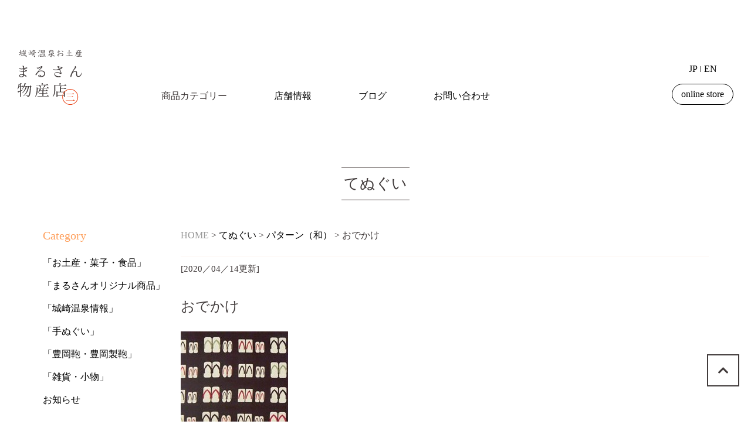

--- FILE ---
content_type: text/html; charset=UTF-8
request_url: https://marusan406.com/washcloth/%E3%81%8A%E3%81%A7%E3%81%8B%E3%81%91/
body_size: 50774
content:
<!doctype html>
<html dir="ltr" lang="ja" prefix="og: https://ogp.me/ns#">
<head>
	<meta charset="UTF-8">
	<meta http-equiv="X-UA-Compatible" content="IE=edge">
	<meta name="viewport" content="width=device-width,initial-scale=1.0,user-scalable=yes">
    <script>
      (function(d) {
        var config = {
          kitId: 'msn2cjv',
          scriptTimeout: 3000,
          async: true
        },
        h=d.documentElement,t=setTimeout(function(){h.className=h.className.replace(/\bwf-loading\b/g,"")+" wf-inactive";},config.scriptTimeout),tk=d.createElement("script"),f=false,s=d.getElementsByTagName("script")[0],a;h.className+=" wf-loading";tk.src='https://use.typekit.net/'+config.kitId+'.js';tk.async=true;tk.onload=tk.onreadystatechange=function(){a=this.readyState;if(f||a&&a!="complete"&&a!="loaded")return;f=true;clearTimeout(t);try{Typekit.load(config)}catch(e){}};s.parentNode.insertBefore(tk,s)
      })(document);
    </script>
	<title>おでかけ | まるさん物産店～兵庫県豊岡市の城崎温泉のお土産～</title>

		<!-- All in One SEO 4.9.3 - aioseo.com -->
	<meta name="description" content="大小の下駄が並んでこれからお出かけ。 深い紫色の地が素敵な一枚。" />
	<meta name="robots" content="max-image-preview:large" />
	<meta name="author" content="marusan"/>
	<link rel="canonical" href="https://marusan406.com/washcloth/%e3%81%8a%e3%81%a7%e3%81%8b%e3%81%91/" />
	<meta name="generator" content="All in One SEO (AIOSEO) 4.9.3" />
		<meta property="og:locale" content="ja_JP" />
		<meta property="og:site_name" content="まるさん物産店～兵庫県豊岡市の城崎温泉のお土産～ | Marusan  Kinosaki Souvenir Shop" />
		<meta property="og:type" content="article" />
		<meta property="og:title" content="おでかけ | まるさん物産店～兵庫県豊岡市の城崎温泉のお土産～" />
		<meta property="og:description" content="大小の下駄が並んでこれからお出かけ。 深い紫色の地が素敵な一枚。" />
		<meta property="og:url" content="https://marusan406.com/washcloth/%e3%81%8a%e3%81%a7%e3%81%8b%e3%81%91/" />
		<meta property="og:image" content="https://marusan406.com/wp-content/uploads/2020/04/3_001014000126123.jpg" />
		<meta property="og:image:secure_url" content="https://marusan406.com/wp-content/uploads/2020/04/3_001014000126123.jpg" />
		<meta property="og:image:width" content="183" />
		<meta property="og:image:height" content="183" />
		<meta property="article:published_time" content="2020-04-14T09:58:41+00:00" />
		<meta property="article:modified_time" content="2020-04-14T09:58:41+00:00" />
		<meta property="article:publisher" content="https://www.facebook.com/marusan406" />
		<meta name="twitter:card" content="summary" />
		<meta name="twitter:title" content="おでかけ | まるさん物産店～兵庫県豊岡市の城崎温泉のお土産～" />
		<meta name="twitter:description" content="大小の下駄が並んでこれからお出かけ。 深い紫色の地が素敵な一枚。" />
		<meta name="twitter:image" content="https://marusan406.com/wp-content/uploads/2022/09/1483242270355-2.jpg" />
		<script type="application/ld+json" class="aioseo-schema">
			{"@context":"https:\/\/schema.org","@graph":[{"@type":"BreadcrumbList","@id":"https:\/\/marusan406.com\/washcloth\/%e3%81%8a%e3%81%a7%e3%81%8b%e3%81%91\/#breadcrumblist","itemListElement":[{"@type":"ListItem","@id":"https:\/\/marusan406.com#listItem","position":1,"name":"\u30db\u30fc\u30e0","item":"https:\/\/marusan406.com","nextItem":{"@type":"ListItem","@id":"https:\/\/marusan406.com\/washcloth\/#listItem","name":"\u3066\u306c\u3050\u3044"}},{"@type":"ListItem","@id":"https:\/\/marusan406.com\/washcloth\/#listItem","position":2,"name":"\u3066\u306c\u3050\u3044","item":"https:\/\/marusan406.com\/washcloth\/","nextItem":{"@type":"ListItem","@id":"https:\/\/marusan406.com\/washcloth_cat\/japanese-pattern\/#listItem","name":"\u30d1\u30bf\u30fc\u30f3\uff08\u548c\uff09"},"previousItem":{"@type":"ListItem","@id":"https:\/\/marusan406.com#listItem","name":"\u30db\u30fc\u30e0"}},{"@type":"ListItem","@id":"https:\/\/marusan406.com\/washcloth_cat\/japanese-pattern\/#listItem","position":3,"name":"\u30d1\u30bf\u30fc\u30f3\uff08\u548c\uff09","item":"https:\/\/marusan406.com\/washcloth_cat\/japanese-pattern\/","nextItem":{"@type":"ListItem","@id":"https:\/\/marusan406.com\/washcloth\/%e3%81%8a%e3%81%a7%e3%81%8b%e3%81%91\/#listItem","name":"\u304a\u3067\u304b\u3051"},"previousItem":{"@type":"ListItem","@id":"https:\/\/marusan406.com\/washcloth\/#listItem","name":"\u3066\u306c\u3050\u3044"}},{"@type":"ListItem","@id":"https:\/\/marusan406.com\/washcloth\/%e3%81%8a%e3%81%a7%e3%81%8b%e3%81%91\/#listItem","position":4,"name":"\u304a\u3067\u304b\u3051","previousItem":{"@type":"ListItem","@id":"https:\/\/marusan406.com\/washcloth_cat\/japanese-pattern\/#listItem","name":"\u30d1\u30bf\u30fc\u30f3\uff08\u548c\uff09"}}]},{"@type":"Organization","@id":"https:\/\/marusan406.com\/#organization","name":"\u57ce\u5d0e\u6e29\u6cc9\u304a\u571f\u7523 \u307e\u308b\u3055\u3093\u7269\u7523\u5e97\uff5e\u5175\u5eab\u770c\u8c4a\u5ca1\u5e02\u306e\u57ce\u5d0e\u6e29\u6cc9\u306e\u304a\u571f\u7523\uff5e","description":"Marusan  Kinosaki Souvenir Shop","url":"https:\/\/marusan406.com\/","telephone":"+81796322352","logo":{"@type":"ImageObject","url":"https:\/\/i0.wp.com\/marusan406.com\/wp-content\/uploads\/2022\/09\/1483242270355-2.jpg?fit=1478%2C867&ssl=1","@id":"https:\/\/marusan406.com\/washcloth\/%e3%81%8a%e3%81%a7%e3%81%8b%e3%81%91\/#organizationLogo","width":1478,"height":867},"image":{"@id":"https:\/\/marusan406.com\/washcloth\/%e3%81%8a%e3%81%a7%e3%81%8b%e3%81%91\/#organizationLogo"},"sameAs":["https:\/\/www.instagram.com\/kinosaki_marusan"]},{"@type":"Person","@id":"https:\/\/marusan406.com\/author\/marusan\/#author","url":"https:\/\/marusan406.com\/author\/marusan\/","name":"marusan","image":{"@type":"ImageObject","@id":"https:\/\/marusan406.com\/washcloth\/%e3%81%8a%e3%81%a7%e3%81%8b%e3%81%91\/#authorImage","url":"https:\/\/secure.gravatar.com\/avatar\/df43eb550ea368c34ac85b5aafc8dd5e?s=96&d=mm&r=g","width":96,"height":96,"caption":"marusan"}},{"@type":"WebPage","@id":"https:\/\/marusan406.com\/washcloth\/%e3%81%8a%e3%81%a7%e3%81%8b%e3%81%91\/#webpage","url":"https:\/\/marusan406.com\/washcloth\/%e3%81%8a%e3%81%a7%e3%81%8b%e3%81%91\/","name":"\u304a\u3067\u304b\u3051 | \u307e\u308b\u3055\u3093\u7269\u7523\u5e97\uff5e\u5175\u5eab\u770c\u8c4a\u5ca1\u5e02\u306e\u57ce\u5d0e\u6e29\u6cc9\u306e\u304a\u571f\u7523\uff5e","description":"\u5927\u5c0f\u306e\u4e0b\u99c4\u304c\u4e26\u3093\u3067\u3053\u308c\u304b\u3089\u304a\u51fa\u304b\u3051\u3002 \u6df1\u3044\u7d2b\u8272\u306e\u5730\u304c\u7d20\u6575\u306a\u4e00\u679a\u3002","inLanguage":"ja","isPartOf":{"@id":"https:\/\/marusan406.com\/#website"},"breadcrumb":{"@id":"https:\/\/marusan406.com\/washcloth\/%e3%81%8a%e3%81%a7%e3%81%8b%e3%81%91\/#breadcrumblist"},"author":{"@id":"https:\/\/marusan406.com\/author\/marusan\/#author"},"creator":{"@id":"https:\/\/marusan406.com\/author\/marusan\/#author"},"datePublished":"2020-04-14T18:58:41+09:00","dateModified":"2020-04-14T18:58:41+09:00"},{"@type":"WebSite","@id":"https:\/\/marusan406.com\/#website","url":"https:\/\/marusan406.com\/","name":"\u57ce\u5d0e\u6e29\u6cc9\u304a\u571f\u7523 \u307e\u308b\u3055\u3093\u7269\u7523\u5e97\uff5e\u5175\u5eab\u770c\u8c4a\u5ca1\u5e02\u306e\u57ce\u5d0e\u6e29\u6cc9\u306e\u304a\u571f\u7523\uff5e","description":"Marusan  Kinosaki Souvenir Shop","inLanguage":"ja","publisher":{"@id":"https:\/\/marusan406.com\/#organization"}}]}
		</script>
		<!-- All in One SEO -->

<link rel='dns-prefetch' href='//secure.gravatar.com' />
<link rel='dns-prefetch' href='//ajax.googleapis.com' />
<link rel='dns-prefetch' href='//cdnjs.cloudflare.com' />
<link rel='dns-prefetch' href='//code.jquery.com' />
<link rel='dns-prefetch' href='//www.googletagmanager.com' />
<link rel='dns-prefetch' href='//maxcdn.bootstrapcdn.com' />
<link rel='dns-prefetch' href='//use.fontawesome.com' />
<link rel='dns-prefetch' href='//use.typekit.net' />
<link rel='dns-prefetch' href='//fonts.googleapis.com' />
<link rel='dns-prefetch' href='//s.w.org' />
<link rel='dns-prefetch' href='//v0.wordpress.com' />
<link rel='dns-prefetch' href='//i0.wp.com' />
<link rel="alternate" type="application/rss+xml" title="まるさん物産店～兵庫県豊岡市の城崎温泉のお土産～ &raquo; フィード" href="https://marusan406.com/feed/" />
<link rel="alternate" type="application/rss+xml" title="まるさん物産店～兵庫県豊岡市の城崎温泉のお土産～ &raquo; コメントフィード" href="https://marusan406.com/comments/feed/" />
		<!-- This site uses the Google Analytics by MonsterInsights plugin v8.15 - Using Analytics tracking - https://www.monsterinsights.com/ -->
		<!-- Note: MonsterInsights is not currently configured on this site. The site owner needs to authenticate with Google Analytics in the MonsterInsights settings panel. -->
					<!-- No UA code set -->
				<!-- / Google Analytics by MonsterInsights -->
				<script>
			window._wpemojiSettings = {"baseUrl":"https:\/\/s.w.org\/images\/core\/emoji\/13.1.0\/72x72\/","ext":".png","svgUrl":"https:\/\/s.w.org\/images\/core\/emoji\/13.1.0\/svg\/","svgExt":".svg","source":{"concatemoji":"https:\/\/marusan406.com\/wp-includes\/js\/wp-emoji-release.min.js?ver=5.8.12"}};
			!function(e,a,t){var n,r,o,i=a.createElement("canvas"),p=i.getContext&&i.getContext("2d");function s(e,t){var a=String.fromCharCode;p.clearRect(0,0,i.width,i.height),p.fillText(a.apply(this,e),0,0);e=i.toDataURL();return p.clearRect(0,0,i.width,i.height),p.fillText(a.apply(this,t),0,0),e===i.toDataURL()}function c(e){var t=a.createElement("script");t.src=e,t.defer=t.type="text/javascript",a.getElementsByTagName("head")[0].appendChild(t)}for(o=Array("flag","emoji"),t.supports={everything:!0,everythingExceptFlag:!0},r=0;r<o.length;r++)t.supports[o[r]]=function(e){if(!p||!p.fillText)return!1;switch(p.textBaseline="top",p.font="600 32px Arial",e){case"flag":return s([127987,65039,8205,9895,65039],[127987,65039,8203,9895,65039])?!1:!s([55356,56826,55356,56819],[55356,56826,8203,55356,56819])&&!s([55356,57332,56128,56423,56128,56418,56128,56421,56128,56430,56128,56423,56128,56447],[55356,57332,8203,56128,56423,8203,56128,56418,8203,56128,56421,8203,56128,56430,8203,56128,56423,8203,56128,56447]);case"emoji":return!s([10084,65039,8205,55357,56613],[10084,65039,8203,55357,56613])}return!1}(o[r]),t.supports.everything=t.supports.everything&&t.supports[o[r]],"flag"!==o[r]&&(t.supports.everythingExceptFlag=t.supports.everythingExceptFlag&&t.supports[o[r]]);t.supports.everythingExceptFlag=t.supports.everythingExceptFlag&&!t.supports.flag,t.DOMReady=!1,t.readyCallback=function(){t.DOMReady=!0},t.supports.everything||(n=function(){t.readyCallback()},a.addEventListener?(a.addEventListener("DOMContentLoaded",n,!1),e.addEventListener("load",n,!1)):(e.attachEvent("onload",n),a.attachEvent("onreadystatechange",function(){"complete"===a.readyState&&t.readyCallback()})),(n=t.source||{}).concatemoji?c(n.concatemoji):n.wpemoji&&n.twemoji&&(c(n.twemoji),c(n.wpemoji)))}(window,document,window._wpemojiSettings);
		</script>
		<style>
img.wp-smiley,
img.emoji {
	display: inline !important;
	border: none !important;
	box-shadow: none !important;
	height: 1em !important;
	width: 1em !important;
	margin: 0 .07em !important;
	vertical-align: -0.1em !important;
	background: none !important;
	padding: 0 !important;
}
</style>
	<link rel='stylesheet' id='sbi_styles-css'  href='https://marusan406.com/wp-content/plugins/instagram-feed/css/sbi-styles.min.css?ver=6.10.0' media='all' />
<link rel='stylesheet' id='wp-block-library-css'  href='https://marusan406.com/wp-includes/css/dist/block-library/style.min.css?ver=5.8.12' media='all' />
<style id='wp-block-library-inline-css'>
.has-text-align-justify{text-align:justify;}
</style>
<link rel='stylesheet' id='aioseo/css/src/vue/standalone/blocks/table-of-contents/global.scss-css'  href='https://marusan406.com/wp-content/plugins/all-in-one-seo-pack/dist/Lite/assets/css/table-of-contents/global.e90f6d47.css?ver=4.9.3' media='all' />
<link rel='stylesheet' id='mediaelement-css'  href='https://marusan406.com/wp-includes/js/mediaelement/mediaelementplayer-legacy.min.css?ver=4.2.16' media='all' />
<link rel='stylesheet' id='wp-mediaelement-css'  href='https://marusan406.com/wp-includes/js/mediaelement/wp-mediaelement.min.css?ver=5.8.12' media='all' />
<link rel='stylesheet' id='cff-css'  href='https://marusan406.com/wp-content/plugins/custom-facebook-feed/assets/css/cff-style.min.css?ver=4.3.4' media='all' />
<link rel='stylesheet' id='sb-font-awesome-css'  href='https://maxcdn.bootstrapcdn.com/font-awesome/4.7.0/css/font-awesome.min.css?ver=5.8.12' media='all' />
<link rel='stylesheet' id='marusan-style-css'  href='https://marusan406.com/wp-content/themes/marusan/style.css?ver=1.0.0' media='all' />
<link rel='stylesheet' id='fontawesome-css'  href='https://use.fontawesome.com/releases/v5.12.1/css/all.css' media='all' />
<link rel='stylesheet' id='garamond-css'  href='https://use.typekit.net/eym4iqk.css' media='all' />
<link rel='stylesheet' id='hannari-css'  href='https://fonts.googleapis.com/earlyaccess/hannari.css' media='all' />
<link rel='stylesheet' id='swiper-css'  href='https://marusan406.com/wp-content/themes/marusan/js/swiper.css' media='all' />
<link rel='stylesheet' id='fatnav-css'  href='https://marusan406.com/wp-content/themes/marusan/js/jquery.fatNav.min.css' media='all' />
<link rel='stylesheet' id='ui-css'  href='https://code.jquery.com/ui/1.12.1/themes/smoothness/jquery-ui.css' media='all' />
<link rel='stylesheet' id='temp-css'  href='https://marusan406.com/wp-content/themes/marusan/style-temp.css' media='all' />
<link rel='stylesheet' id='fancybox-css'  href='https://marusan406.com/wp-content/plugins/easy-fancybox/fancybox/1.5.4/jquery.fancybox.min.css?ver=5.8.12' media='screen' />
<link rel='stylesheet' id='wp-pagenavi-css'  href='https://marusan406.com/wp-content/plugins/wp-pagenavi/pagenavi-css.css?ver=2.70' media='all' />
<link rel='stylesheet' id='social-logos-css'  href='https://marusan406.com/wp-content/plugins/jetpack/_inc/social-logos/social-logos.min.css?ver=10.8.2' media='all' />
<link rel='stylesheet' id='jetpack_css-css'  href='https://marusan406.com/wp-content/plugins/jetpack/css/jetpack.css?ver=10.8.2' media='all' />
<script id='jetpack_related-posts-js-extra'>
var related_posts_js_options = {"post_heading":"h4"};
</script>
<script src='https://marusan406.com/wp-content/plugins/jetpack/_inc/build/related-posts/related-posts.min.js?ver=20211209' id='jetpack_related-posts-js'></script>
<script src='https://ajax.googleapis.com/ajax/libs/jquery/1.11.3/jquery.min.js?ver=1.11.3' id='jquery-js'></script>
<script src='https://cdnjs.cloudflare.com/ajax/libs/jquery-easing/1.4.1/jquery.easing.min.js' id='easing-js'></script>
<script src='https://code.jquery.com/jquery-migrate-1.2.1.min.js' id='migrate-js'></script>
<script src='https://marusan406.com/wp-content/themes/marusan/js/swiper.js?ver=5.8.12' id='swiper-js'></script>
<script src='https://marusan406.com/wp-content/themes/marusan/js/jquery.fatNav.min.js' id='fatnav-js'></script>
<script src='https://cdnjs.cloudflare.com/ajax/libs/jqueryui/1.12.1/jquery-ui.min.js' id='ui-js'></script>
<script src='https://ajax.googleapis.com/ajax/libs/jqueryui/1/i18n/jquery.ui.datepicker-ja.min.js' id='datepicker-js'></script>

<!-- Site Kit によって追加された Google タグ（gtag.js）スニペット -->

<!-- Google アナリティクス スニペット (Site Kit が追加) -->
<script src='https://www.googletagmanager.com/gtag/js?id=GT-5R7DK8C' id='google_gtagjs-js' async></script>
<script id='google_gtagjs-js-after'>
window.dataLayer = window.dataLayer || [];function gtag(){dataLayer.push(arguments);}
gtag("set","linker",{"domains":["marusan406.com"]});
gtag("js", new Date());
gtag("set", "developer_id.dZTNiMT", true);
gtag("config", "GT-5R7DK8C");
</script>

<!-- Site Kit によって追加された終了 Google タグ（gtag.js）スニペット -->
<link rel="https://api.w.org/" href="https://marusan406.com/wp-json/" /><link rel="EditURI" type="application/rsd+xml" title="RSD" href="https://marusan406.com/xmlrpc.php?rsd" />
<link rel="wlwmanifest" type="application/wlwmanifest+xml" href="https://marusan406.com/wp-includes/wlwmanifest.xml" /> 
<meta name="generator" content="WordPress 5.8.12" />
<link rel="alternate" type="application/json+oembed" href="https://marusan406.com/wp-json/oembed/1.0/embed?url=https%3A%2F%2Fmarusan406.com%2Fwashcloth%2F%25e3%2581%258a%25e3%2581%25a7%25e3%2581%258b%25e3%2581%2591%2F" />
<link rel="alternate" type="text/xml+oembed" href="https://marusan406.com/wp-json/oembed/1.0/embed?url=https%3A%2F%2Fmarusan406.com%2Fwashcloth%2F%25e3%2581%258a%25e3%2581%25a7%25e3%2581%258b%25e3%2581%2591%2F&#038;format=xml" />
<meta name="generator" content="Site Kit by Google 1.153.0" /><style type='text/css'>img#wpstats{display:none}</style>
	<!-- Instagram Feed CSS -->
<style type="text/css">
@media only screen and (max-width: 540px) {
    #sb_instagram.sbi_col_3.sbi_disable_mobile #sbi_images .sbi_item {
        width: 48%;
    }
    #sb_instagram.sbi_col_3.sbi_disable_mobile #sbi_images .sbi_item:nth-last-child(-n+3) {
        display: none;
    }
}
</style>
<link rel="icon" href="https://i0.wp.com/marusan406.com/wp-content/uploads/2019/10/cropped-DSC_0019.jpg?fit=32%2C32&#038;ssl=1" sizes="32x32" />
<link rel="icon" href="https://i0.wp.com/marusan406.com/wp-content/uploads/2019/10/cropped-DSC_0019.jpg?fit=192%2C192&#038;ssl=1" sizes="192x192" />
<link rel="apple-touch-icon" href="https://i0.wp.com/marusan406.com/wp-content/uploads/2019/10/cropped-DSC_0019.jpg?fit=180%2C180&#038;ssl=1" />
<meta name="msapplication-TileImage" content="https://i0.wp.com/marusan406.com/wp-content/uploads/2019/10/cropped-DSC_0019.jpg?fit=270%2C270&#038;ssl=1" />
	<!-- Global site tag (gtag.js) - Google Analytics -->
<script async src="https://www.googletagmanager.com/gtag/js?id=UA-215036080-1"></script>
<script>
  window.dataLayer = window.dataLayer || [];
  function gtag(){dataLayer.push(arguments);}
  gtag('js', new Date());

  gtag('config', 'UA-215036080-1');
</script>
	
	<!-- Global site tag (gtag.js) - Google Analytics -->
<script async src="https://www.googletagmanager.com/gtag/js?id=G-QR3NRLQGTK"></script>
<script>
  window.dataLayer = window.dataLayer || [];
  function gtag(){dataLayer.push(arguments);}
  gtag('js', new Date());

  gtag('config', 'G-QR3NRLQGTK');
</script>
	
</head>
<body class="washcloth-template-default single single-washcloth postid-4003 no-sidebar">
<header id="header" class="flex">
    <div class="h_inner">
        <div class="logo"><a href="https://marusan406.com/"><img src="https://marusan406.com/wp-content/themes/marusan/img/logo_h.svg" alt="城崎温泉おみやげ まるさん物産店"></a></div>
        <nav id="gnav">
            <ul class="lsn">
                <li>
                    <div class="hover_wrap">
                        <p class="hover_btn">商品カテゴリー</p>
                        <div class="hover_cont">
                            <ul class="nav_cat lsn">
                                <li><a href="https://marusan406.com/item_local">ご当地商品</a></li>
                                <li><a href="https://marusan406.com/item_snack">菓子</a></li>
                                <li><a href="https://marusan406.com/item_food">食品</a></li>
                                <li><a href="https://marusan406.com/item_tenugui">手ぬぐい</a></li>
                                <li><a href="https://marusan406.com/item_strawcraft">麦わら細工</a></li>
                                <li><a href="https://marusan406.com/item_general">雑貨・豊岡鞄</a></li>
                            </ul>
                        </div>
                    </div>
                </li>
                <li><a href="https://marusan406.com/shop">店舗情報</a></li>
                <li><a href="https://marusan406.com/blog">ブログ</a></li>
                <li><a href="https://marusan406.com/contact">お問い合わせ</a></li>
            </ul>
        </nav>
        <div class="h_link_wrap">
            <div class="lang_btn"><a href="https://marusan406.com/" class="jp">JP</a><a href="https://marusan406.com/en" class="en">EN</a></div>
            <a href="https://marusan406.base.shop/" class="online_btn" target="_blank">online store</a>
        </div>
    </div>
    <!--sp-nav-->
    <div class="fat-nav">
		<div class="fat-nav__wrapper">
            <nav class="spnav">
                <ul class="s_main_nav">
                    <li>
                        <div class="acc-wrap">
                            <p class="acc-btn">商品カテゴリー</p>
                            <div class="acc-cont">
                                <ul class="lsn">
                                    <li><a href="https://marusan406.com/item_local">ご当地商品</a></li>
                                    <li><a href="https://marusan406.com/item_snack">菓子</a></li>
                                    <li><a href="https://marusan406.com/item_food">食品</a></li>
                                    <li><a href="https://marusan406.com/item_tenugui">手ぬぐい</a></li>
                                    <li><a href="https://marusan406.com/item_strawcraft">麦わら細工</a></li>
                                    <li><a href="https://marusan406.com/item_general">雑貨・豊岡鞄</a></li>
                                </ul>
                            </div>
                        </div>
                    </li>
                    <li><a href="https://marusan406.com/shop">店舗情報</a></li>
                    <li><a href="https://marusan406.com/blog">ブログ</a></li>
                    <li><a href="https://marusan406.com/contact">お問い合わせ</a></li>
                </ul>
                <ul class="s_nav">
                    <li><a href="https://marusan406.com/privacy-policy">プライバシーポリシー</a></li>
                </ul>
                <div class="h_link_wrap">
                    <div class="lang_btn"><a href="https://marusan406.com/" class="jp">JP</a><a href="https://marusan406.com/en" class="en">EN</a></div>
                    <a href="https://marusan406.base.shop/" class="online_btn" target="_blank">online store</a>
                </div>
                <div class="f_sns">
                    <a href="https://www.facebook.com/marusan406/" target="_blank" class="hover_o"><i class="fab fa-facebook-f"></i></a>
                    <a href="https://www.instagram.com/kinosaki_marusan/?hl=ja" target="_blank" class="hover_o"><i class="fab fa-instagram"></i></a>
                </div>
                <div class="f_logo"><a href="https://marusan406.com/" class="hover_o"><img src="https://marusan406.com/wp-content/themes/marusan/img/logo_f.svg" alt="城崎温泉おみやげ まるさん物産店"></a></div>
            </nav>
		</div>
	</div>
	<!--//sp-nav-->
</header>
<div class="wrapper"><div class="second_h head2_3wrap">
    <h1 class="head2_3">てぬぐい</h1>
</div>
<div class="post_single_wrap">
    <div class="side_cat">
        <h3 class="head3">Category</h3>
        <ul class="side_cat_li lsn">
            	<li class="cat-item cat-item-20"><a href="https://marusan406.com/category/blog/food/">「お土産・菓子・食品」</a>
</li>
	<li class="cat-item cat-item-24"><a href="https://marusan406.com/category/blog/original/">「まるさんオリジナル商品」</a>
</li>
	<li class="cat-item cat-item-22"><a href="https://marusan406.com/category/blog/kinosaki_info/">「城崎温泉情報」</a>
</li>
	<li class="cat-item cat-item-23"><a href="https://marusan406.com/category/blog/tenugui/">「手ぬぐい」</a>
</li>
	<li class="cat-item cat-item-21"><a href="https://marusan406.com/category/blog/bag/">「豊岡鞄・豊岡製鞄」</a>
</li>
	<li class="cat-item cat-item-19"><a href="https://marusan406.com/category/blog/miscellaneous_goods/">「雑貨・小物」</a>
</li>
	<li class="cat-item cat-item-25"><a href="https://marusan406.com/category/blog/info/">お知らせ</a>
</li>
        </ul>
    </div>
    <div class="post_single">
        <div class="breadcrumbs_wrap">
                        <div class="breadcrumbs" typeof="BreadcrumbList" vocab="https://schema.org/">
                <!-- Breadcrumb NavXT 7.4.1 -->
<span property="itemListElement" typeof="ListItem"><a property="item" typeof="WebPage" title="Go to まるさん物産店～兵庫県豊岡市の城崎温泉のお土産～." href="https://marusan406.com" class="home" ><span property="name">HOME</span></a><meta property="position" content="1"></span> &gt; <span property="itemListElement" typeof="ListItem"><a property="item" typeof="WebPage" title="Go to てぬぐい." href="https://marusan406.com/washcloth/" class="archive post-washcloth-archive" ><span property="name">てぬぐい</span></a><meta property="position" content="2"></span> &gt; <span property="itemListElement" typeof="ListItem"><a property="item" typeof="WebPage" title="Go to the パターン（和） カテゴリ archives." href="https://marusan406.com/washcloth_cat/japanese-pattern/" class="taxonomy washcloth_category" ><span property="name">パターン（和）</span></a><meta property="position" content="3"></span> &gt; <span property="itemListElement" typeof="ListItem"><span property="name" class="post post-washcloth current-item">おでかけ</span><meta property="url" content="https://marusan406.com/washcloth/%e3%81%8a%e3%81%a7%e3%81%8b%e3%81%91/"><meta property="position" content="4"></span>            </div>
                    </div>
                <div class="cat"></div>
        <p class="date">[2020／04／14更新]</p>
        <h2 class="head2 title">おでかけ</h2>
        <div class="post_cont">
            <img src="https://marusan406.com/wp-content/uploads/2020/04/3_001014000126123.jpg" alt="" width="183" height="183" class="alignnone size-full wp-image-4005" />            <p>
大小の下駄が並んでこれからお出かけ。<br />
深い紫色の地が素敵な一枚。 </p>
<p>&nbsp;</p>
<p><img data-attachment-id="4004" data-permalink="https://marusan406.com/washcloth/%e3%81%8a%e3%81%a7%e3%81%8b%e3%81%91/attachment/3_001014000126/" data-orig-file="https://i0.wp.com/marusan406.com/wp-content/uploads/2020/04/3_001014000126.jpg?fit=184%2C496&amp;ssl=1" data-orig-size="184,496" data-comments-opened="1" data-image-meta="{&quot;aperture&quot;:&quot;0&quot;,&quot;credit&quot;:&quot;&quot;,&quot;camera&quot;:&quot;&quot;,&quot;caption&quot;:&quot;&quot;,&quot;created_timestamp&quot;:&quot;1586890596&quot;,&quot;copyright&quot;:&quot;&quot;,&quot;focal_length&quot;:&quot;0&quot;,&quot;iso&quot;:&quot;0&quot;,&quot;shutter_speed&quot;:&quot;0&quot;,&quot;title&quot;:&quot;&quot;,&quot;orientation&quot;:&quot;1&quot;}" data-image-title="3_001014000126" data-image-description="" data-image-caption="" data-medium-file="https://i0.wp.com/marusan406.com/wp-content/uploads/2020/04/3_001014000126.jpg?fit=184%2C496&amp;ssl=1" data-large-file="https://i0.wp.com/marusan406.com/wp-content/uploads/2020/04/3_001014000126.jpg?fit=184%2C496&amp;ssl=1" loading="lazy" class="alignnone size-full wp-image-4004" src="https://i0.wp.com/marusan406.com/wp-content/uploads/2020/04/3_001014000126.jpg?resize=184%2C496&#038;ssl=1" alt="" width="184" height="496" data-recalc-dims="1" /></p>
<div class="sharedaddy sd-sharing-enabled"><div class="robots-nocontent sd-block sd-social sd-social-official sd-sharing"><h3 class="sd-title">共有</h3><div class="sd-content"><ul><li class="share-twitter"><a href="https://twitter.com/share" class="twitter-share-button" data-url="https://marusan406.com/washcloth/%e3%81%8a%e3%81%a7%e3%81%8b%e3%81%91/" data-text="おでかけ"  >Tweet</a></li><li class="share-facebook"><div class="fb-share-button" data-href="https://marusan406.com/washcloth/%e3%81%8a%e3%81%a7%e3%81%8b%e3%81%91/" data-layout="button_count"></div></li><li class="share-end"></li></ul></div></div></div>
<div id='jp-relatedposts' class='jp-relatedposts' >
	<h3 class="jp-relatedposts-headline"><em>関連</em></h3>
</div>        </div>
        <div class="single_pager">
            <div class="pager_wrap">
            <span class="prev"><a href="https://marusan406.com/washcloth/%e5%bf%8d%e8%80%85%e3%81%8c%e8%a1%8c%e3%81%8f/" rel="prev">←前へ</a></span>
            <a href="https://marusan406.com/blog" class="link_archive">一覧へ戻る</a>
            <span class="next"><a href="https://marusan406.com/washcloth/%e6%9f%b4%e7%8a%ac%e3%81%be%e3%82%8b%e3%80%80%e6%a1%9c%e8%88%9e%e3%81%86/" rel="next">次へ→</a></span>
            </div>
        </div>
    </div>
</div>
</div> <!--/.wrapper-->
<div class="pagetop" id="back-top"><a href="#"><i class="fas fa-chevron-up"></i></a></div>
<footer id="footer">
    <div class="footer_inner">
        <div class="f_logo"><a href="https://marusan406.com/" class="hover_o"><img src="https://marusan406.com/wp-content/themes/marusan/img/logo_f.svg" alt="城崎温泉おみやげ まるさん物産店"></a></div>
        <p class="f_add"><small>〒669-6101 兵庫県豊岡市城崎町湯島406</small>Tel.（0796）32-2352 / Fax.（0796）32-2352<small>営業時間　8:00～18:00 / 19:30〜22:00</small><small>定休日　　木曜日（祝祭日は営業）</small></p>
        <div class="f_link"><a href="https://marusan406.com/contact" class="f_tac">お問い合わせ</a><a href="https://marusan406.com/privacy-policy" class="f_privacy hover_o">プライバシーポリシー</a></div>
        <div class="f_sns">
            <a href="https://www.facebook.com/marusan406/" target="_blank" class="hover_o"><i class="fab fa-facebook-f"></i></a>
            <a href="https://www.instagram.com/kinosaki_marusan/?hl=ja" target="_blank" class="hover_o"><i class="fab fa-instagram"></i></a>
        </div>
    </div>
        <div class="f_bnr">
                <a href="https://kinosaki-spa.gr.jp/" target="_blank"><img src="https://i0.wp.com/marusan406.com/wp-content/uploads/2021/12/655a21aa8cbed289b44af9fef5923fd2-1.png?fit=600%2C227&ssl=1" alt=""></a>
                <a href="https://marineworld.hiyoriyama.co.jp/" target="_blank"><img src="https://i0.wp.com/marusan406.com/wp-content/uploads/2021/12/16eeb6d86a4f86b3ad2c042aa5d93529-1.png?fit=600%2C227&ssl=1" alt=""></a>
                <a href="https://kinosaki-ropeway.jp/" target="_blank"><img src="https://i0.wp.com/marusan406.com/wp-content/uploads/2021/12/10553517a0110643202031e26d634044.png?fit=600%2C227&ssl=1" alt=""></a>
                <a href="http://kiac.jp/" target="_blank"><img src="https://i0.wp.com/marusan406.com/wp-content/uploads/2021/12/d6a9ce4268eb37bce46d21ce9a88783e.png?fit=600%2C227&ssl=1" alt=""></a>
                <a href="http://www.kinosaki-onsenji.jp/" target="_blank"><img src="https://i0.wp.com/marusan406.com/wp-content/uploads/2021/12/361c6e151d752a9ebf970c4cae839d7e.png?fit=600%2C227&ssl=1" alt=""></a>
                <a href="https://www.kinobun.jp/" target="_blank"><img src="https://i0.wp.com/marusan406.com/wp-content/uploads/2021/12/6cba63aa5853706702f0785ba18a588a.png?fit=600%2C227&ssl=1" alt=""></a>
                <span class="dummy"></span>
    </div>
        <small class="copyright">Copyright © Marusan bussan. All rights reserved.</small>
</footer>
<!-- Custom Facebook Feed JS -->
<script type="text/javascript">var cffajaxurl = "https://marusan406.com/wp-admin/admin-ajax.php";
var cfflinkhashtags = "true";
</script>
<!-- Instagram Feed JS -->
<script type="text/javascript">
var sbiajaxurl = "https://marusan406.com/wp-admin/admin-ajax.php";
</script>
		<div id="jp-carousel-loading-overlay">
			<div id="jp-carousel-loading-wrapper">
				<span id="jp-carousel-library-loading">&nbsp;</span>
			</div>
		</div>
		<div class="jp-carousel-overlay" style="display: none;">

		<div class="jp-carousel-container">
			<!-- The Carousel Swiper -->
			<div
				class="jp-carousel-wrap swiper-container jp-carousel-swiper-container jp-carousel-transitions"
				itemscope
				itemtype="https://schema.org/ImageGallery">
				<div class="jp-carousel swiper-wrapper"></div>
				<div class="jp-swiper-button-prev swiper-button-prev">
					<svg width="25" height="24" viewBox="0 0 25 24" fill="none" xmlns="http://www.w3.org/2000/svg">
						<mask id="maskPrev" mask-type="alpha" maskUnits="userSpaceOnUse" x="8" y="6" width="9" height="12">
							<path d="M16.2072 16.59L11.6496 12L16.2072 7.41L14.8041 6L8.8335 12L14.8041 18L16.2072 16.59Z" fill="white"/>
						</mask>
						<g mask="url(#maskPrev)">
							<rect x="0.579102" width="23.8823" height="24" fill="#FFFFFF"/>
						</g>
					</svg>
				</div>
				<div class="jp-swiper-button-next swiper-button-next">
					<svg width="25" height="24" viewBox="0 0 25 24" fill="none" xmlns="http://www.w3.org/2000/svg">
						<mask id="maskNext" mask-type="alpha" maskUnits="userSpaceOnUse" x="8" y="6" width="8" height="12">
							<path d="M8.59814 16.59L13.1557 12L8.59814 7.41L10.0012 6L15.9718 12L10.0012 18L8.59814 16.59Z" fill="white"/>
						</mask>
						<g mask="url(#maskNext)">
							<rect x="0.34375" width="23.8822" height="24" fill="#FFFFFF"/>
						</g>
					</svg>
				</div>
			</div>
			<!-- The main close buton -->
			<div class="jp-carousel-close-hint">
				<svg width="25" height="24" viewBox="0 0 25 24" fill="none" xmlns="http://www.w3.org/2000/svg">
					<mask id="maskClose" mask-type="alpha" maskUnits="userSpaceOnUse" x="5" y="5" width="15" height="14">
						<path d="M19.3166 6.41L17.9135 5L12.3509 10.59L6.78834 5L5.38525 6.41L10.9478 12L5.38525 17.59L6.78834 19L12.3509 13.41L17.9135 19L19.3166 17.59L13.754 12L19.3166 6.41Z" fill="white"/>
					</mask>
					<g mask="url(#maskClose)">
						<rect x="0.409668" width="23.8823" height="24" fill="#FFFFFF"/>
					</g>
				</svg>
			</div>
			<!-- Image info, comments and meta -->
			<div class="jp-carousel-info">
				<div class="jp-carousel-info-footer">
					<div class="jp-carousel-pagination-container">
						<div class="jp-swiper-pagination swiper-pagination"></div>
						<div class="jp-carousel-pagination"></div>
					</div>
					<div class="jp-carousel-photo-title-container">
						<h2 class="jp-carousel-photo-caption"></h2>
					</div>
					<div class="jp-carousel-photo-icons-container">
						<a href="#" class="jp-carousel-icon-btn jp-carousel-icon-info" aria-label="写真のメタデータ表示を切り替え">
							<span class="jp-carousel-icon">
								<svg width="25" height="24" viewBox="0 0 25 24" fill="none" xmlns="http://www.w3.org/2000/svg">
									<mask id="maskInfo" mask-type="alpha" maskUnits="userSpaceOnUse" x="2" y="2" width="21" height="20">
										<path fill-rule="evenodd" clip-rule="evenodd" d="M12.7537 2C7.26076 2 2.80273 6.48 2.80273 12C2.80273 17.52 7.26076 22 12.7537 22C18.2466 22 22.7046 17.52 22.7046 12C22.7046 6.48 18.2466 2 12.7537 2ZM11.7586 7V9H13.7488V7H11.7586ZM11.7586 11V17H13.7488V11H11.7586ZM4.79292 12C4.79292 16.41 8.36531 20 12.7537 20C17.142 20 20.7144 16.41 20.7144 12C20.7144 7.59 17.142 4 12.7537 4C8.36531 4 4.79292 7.59 4.79292 12Z" fill="white"/>
									</mask>
									<g mask="url(#maskInfo)">
										<rect x="0.8125" width="23.8823" height="24" fill="#FFFFFF"/>
									</g>
								</svg>
							</span>
						</a>
												<a href="#" class="jp-carousel-icon-btn jp-carousel-icon-comments" aria-label="写真のコメント表示を切り替え">
							<span class="jp-carousel-icon">
								<svg width="25" height="24" viewBox="0 0 25 24" fill="none" xmlns="http://www.w3.org/2000/svg">
									<mask id="maskComments" mask-type="alpha" maskUnits="userSpaceOnUse" x="2" y="2" width="21" height="20">
										<path fill-rule="evenodd" clip-rule="evenodd" d="M4.3271 2H20.2486C21.3432 2 22.2388 2.9 22.2388 4V16C22.2388 17.1 21.3432 18 20.2486 18H6.31729L2.33691 22V4C2.33691 2.9 3.2325 2 4.3271 2ZM6.31729 16H20.2486V4H4.3271V18L6.31729 16Z" fill="white"/>
									</mask>
									<g mask="url(#maskComments)">
										<rect x="0.34668" width="23.8823" height="24" fill="#FFFFFF"/>
									</g>
								</svg>

								<span class="jp-carousel-has-comments-indicator" aria-label="この画像にはコメントがあります。"></span>
							</span>
						</a>
											</div>
				</div>
				<div class="jp-carousel-info-extra">
					<div class="jp-carousel-info-content-wrapper">
						<div class="jp-carousel-photo-title-container">
							<h2 class="jp-carousel-photo-title"></h2>
						</div>
						<div class="jp-carousel-comments-wrapper">
															<div id="jp-carousel-comments-loading">
									<span>コメントを読み込み中…</span>
								</div>
								<div class="jp-carousel-comments"></div>
								<div id="jp-carousel-comment-form-container">
									<span id="jp-carousel-comment-form-spinner">&nbsp;</span>
									<div id="jp-carousel-comment-post-results"></div>
																														<form id="jp-carousel-comment-form">
												<label for="jp-carousel-comment-form-comment-field" class="screen-reader-text">コメントをどうぞ</label>
												<textarea
													name="comment"
													class="jp-carousel-comment-form-field jp-carousel-comment-form-textarea"
													id="jp-carousel-comment-form-comment-field"
													placeholder="コメントをどうぞ"
												></textarea>
												<div id="jp-carousel-comment-form-submit-and-info-wrapper">
													<div id="jp-carousel-comment-form-commenting-as">
																													<fieldset>
																<label for="jp-carousel-comment-form-email-field">メール (必須)</label>
																<input type="text" name="email" class="jp-carousel-comment-form-field jp-carousel-comment-form-text-field" id="jp-carousel-comment-form-email-field" />
															</fieldset>
															<fieldset>
																<label for="jp-carousel-comment-form-author-field">名前 (必須)</label>
																<input type="text" name="author" class="jp-carousel-comment-form-field jp-carousel-comment-form-text-field" id="jp-carousel-comment-form-author-field" />
															</fieldset>
															<fieldset>
																<label for="jp-carousel-comment-form-url-field">サイト</label>
																<input type="text" name="url" class="jp-carousel-comment-form-field jp-carousel-comment-form-text-field" id="jp-carousel-comment-form-url-field" />
															</fieldset>
																											</div>
													<input
														type="submit"
														name="submit"
														class="jp-carousel-comment-form-button"
														id="jp-carousel-comment-form-button-submit"
														value="コメントを送信" />
												</div>
											</form>
																											</div>
													</div>
						<div class="jp-carousel-image-meta">
							<div class="jp-carousel-title-and-caption">
								<div class="jp-carousel-photo-info">
									<h3 class="jp-carousel-caption" itemprop="caption description"></h3>
								</div>

								<div class="jp-carousel-photo-description"></div>
							</div>
							<ul class="jp-carousel-image-exif" style="display: none;"></ul>
							<a class="jp-carousel-image-download" target="_blank" style="display: none;">
								<svg width="25" height="24" viewBox="0 0 25 24" fill="none" xmlns="http://www.w3.org/2000/svg">
									<mask id="mask0" mask-type="alpha" maskUnits="userSpaceOnUse" x="3" y="3" width="19" height="18">
										<path fill-rule="evenodd" clip-rule="evenodd" d="M5.84615 5V19H19.7775V12H21.7677V19C21.7677 20.1 20.8721 21 19.7775 21H5.84615C4.74159 21 3.85596 20.1 3.85596 19V5C3.85596 3.9 4.74159 3 5.84615 3H12.8118V5H5.84615ZM14.802 5V3H21.7677V10H19.7775V6.41L9.99569 16.24L8.59261 14.83L18.3744 5H14.802Z" fill="white"/>
									</mask>
									<g mask="url(#mask0)">
										<rect x="0.870605" width="23.8823" height="24" fill="#FFFFFF"/>
									</g>
								</svg>
								<span class="jp-carousel-download-text"></span>
							</a>
							<div class="jp-carousel-image-map" style="display: none;"></div>
						</div>
					</div>
				</div>
			</div>
		</div>

		</div>
					<script>!function(d,s,id){var js,fjs=d.getElementsByTagName(s)[0],p=/^http:/.test(d.location)?'http':'https';if(!d.getElementById(id)){js=d.createElement(s);js.id=id;js.src=p+'://platform.twitter.com/widgets.js';fjs.parentNode.insertBefore(js,fjs);}}(document, 'script', 'twitter-wjs');</script>
			<div id="fb-root"></div>
			<script>(function(d, s, id) { var js, fjs = d.getElementsByTagName(s)[0]; if (d.getElementById(id)) return; js = d.createElement(s); js.id = id; js.src = 'https://connect.facebook.net/ja_JP/sdk.js#xfbml=1&appId=249643311490&version=v2.3'; fjs.parentNode.insertBefore(js, fjs); }(document, 'script', 'facebook-jssdk'));</script>
			<script>
			document.body.addEventListener( 'is.post-load', function() {
				if ( 'undefined' !== typeof FB ) {
					FB.XFBML.parse();
				}
			} );
			</script>
			<script src='https://marusan406.com/wp-content/plugins/jetpack/_inc/build/photon/photon.min.js?ver=20191001' id='jetpack-photon-js'></script>
<script src='https://marusan406.com/wp-content/plugins/custom-facebook-feed/assets/js/cff-scripts.min.js?ver=4.3.4' id='cffscripts-js'></script>
<script src='https://marusan406.com/wp-content/themes/marusan/js/navigation.js?ver=1.0.0' id='marusan-navigation-js'></script>
<script src='https://marusan406.com/wp-content/plugins/easy-fancybox/vendor/purify.min.js?ver=5.8.12' id='fancybox-purify-js'></script>
<script src='https://marusan406.com/wp-content/plugins/easy-fancybox/fancybox/1.5.4/jquery.fancybox.min.js?ver=5.8.12' id='jquery-fancybox-js'></script>
<script id='jquery-fancybox-js-after'>
var fb_timeout, fb_opts={'autoScale':true,'showCloseButton':true,'margin':20,'pixelRatio':'false','centerOnScroll':true,'enableEscapeButton':true,'overlayShow':true,'hideOnOverlayClick':true,'minViewportWidth':320,'minVpHeight':320,'disableCoreLightbox':'true','enableBlockControls':'true','fancybox_openBlockControls':'true' };
if(typeof easy_fancybox_handler==='undefined'){
var easy_fancybox_handler=function(){
jQuery([".nolightbox","a.wp-block-file__button","a.pin-it-button","a[href*='pinterest.com\/pin\/create']","a[href*='facebook.com\/share']","a[href*='twitter.com\/share']"].join(',')).addClass('nofancybox');
jQuery('a.fancybox-close').on('click',function(e){e.preventDefault();jQuery.fancybox.close()});
/* IMG */
						var unlinkedImageBlocks=jQuery(".wp-block-image > img:not(.nofancybox,figure.nofancybox>img)");
						unlinkedImageBlocks.wrap(function() {
							var href = jQuery( this ).attr( "src" );
							return "<a href='" + href + "'></a>";
						});
var fb_IMG_select=jQuery('a[href*=".jpg" i]:not(.nofancybox,li.nofancybox>a,figure.nofancybox>a),area[href*=".jpg" i]:not(.nofancybox),a[href*=".jpeg" i]:not(.nofancybox,li.nofancybox>a,figure.nofancybox>a),area[href*=".jpeg" i]:not(.nofancybox),a[href*=".png" i]:not(.nofancybox,li.nofancybox>a,figure.nofancybox>a),area[href*=".png" i]:not(.nofancybox)');
fb_IMG_select.addClass('fancybox image');
var fb_IMG_sections=jQuery('.gallery,.wp-block-gallery,.tiled-gallery,.wp-block-jetpack-tiled-gallery,.ngg-galleryoverview,.ngg-imagebrowser,.nextgen_pro_blog_gallery,.nextgen_pro_film,.nextgen_pro_horizontal_filmstrip,.ngg-pro-masonry-wrapper,.ngg-pro-mosaic-container,.nextgen_pro_sidescroll,.nextgen_pro_slideshow,.nextgen_pro_thumbnail_grid,.tiled-gallery');
fb_IMG_sections.each(function(){jQuery(this).find(fb_IMG_select).attr('rel','gallery-'+fb_IMG_sections.index(this));});
jQuery('a.fancybox,area.fancybox,.fancybox>a').each(function(){jQuery(this).fancybox(jQuery.extend(true,{},fb_opts,{'transition':'elastic','transitionIn':'elastic','easingIn':'easeOutBack','transitionOut':'elastic','easingOut':'easeInBack','opacity':false,'hideOnContentClick':false,'titleShow':true,'titlePosition':'over','titleFromAlt':true,'showNavArrows':true,'enableKeyboardNav':true,'cyclic':false,'mouseWheel':'true'}))});
};};
jQuery(easy_fancybox_handler);jQuery(document).on('post-load',easy_fancybox_handler);
</script>
<script src='https://marusan406.com/wp-content/plugins/easy-fancybox/vendor/jquery.easing.min.js?ver=1.4.1' id='jquery-easing-js'></script>
<script src='https://marusan406.com/wp-content/plugins/easy-fancybox/vendor/jquery.mousewheel.min.js?ver=3.1.13' id='jquery-mousewheel-js'></script>
<script src='https://marusan406.com/wp-includes/js/wp-embed.min.js?ver=5.8.12' id='wp-embed-js'></script>
<script id='jetpack-carousel-js-extra'>
var jetpackSwiperLibraryPath = {"url":"https:\/\/marusan406.com\/wp-content\/plugins\/jetpack\/_inc\/build\/carousel\/swiper-bundle.min.js"};
var jetpackCarouselStrings = {"widths":[370,700,1000,1200,1400,2000],"is_logged_in":"","lang":"ja","ajaxurl":"https:\/\/marusan406.com\/wp-admin\/admin-ajax.php","nonce":"6c74f40abe","display_exif":"1","display_comments":"1","single_image_gallery":"1","single_image_gallery_media_file":"","background_color":"black","comment":"\u30b3\u30e1\u30f3\u30c8","post_comment":"\u30b3\u30e1\u30f3\u30c8\u3092\u9001\u4fe1","write_comment":"\u30b3\u30e1\u30f3\u30c8\u3092\u3069\u3046\u305e","loading_comments":"\u30b3\u30e1\u30f3\u30c8\u3092\u8aad\u307f\u8fbc\u307f\u4e2d\u2026","download_original":"\u30d5\u30eb\u30b5\u30a4\u30ba\u8868\u793a <span class=\"photo-size\">{0}<span class=\"photo-size-times\">\u00d7<\/span>{1}<\/span>","no_comment_text":"\u30b3\u30e1\u30f3\u30c8\u306e\u30e1\u30c3\u30bb\u30fc\u30b8\u3092\u3054\u8a18\u5165\u304f\u3060\u3055\u3044\u3002","no_comment_email":"\u30b3\u30e1\u30f3\u30c8\u3059\u308b\u306b\u306f\u30e1\u30fc\u30eb\u30a2\u30c9\u30ec\u30b9\u3092\u3054\u8a18\u5165\u304f\u3060\u3055\u3044\u3002","no_comment_author":"\u30b3\u30e1\u30f3\u30c8\u3059\u308b\u306b\u306f\u304a\u540d\u524d\u3092\u3054\u8a18\u5165\u304f\u3060\u3055\u3044\u3002","comment_post_error":"\u30b3\u30e1\u30f3\u30c8\u6295\u7a3f\u306e\u969b\u306b\u30a8\u30e9\u30fc\u304c\u767a\u751f\u3057\u307e\u3057\u305f\u3002\u5f8c\u307b\u3069\u3082\u3046\u4e00\u5ea6\u304a\u8a66\u3057\u304f\u3060\u3055\u3044\u3002","comment_approved":"\u30b3\u30e1\u30f3\u30c8\u304c\u627f\u8a8d\u3055\u308c\u307e\u3057\u305f\u3002","comment_unapproved":"\u30b3\u30e1\u30f3\u30c8\u306f\u627f\u8a8d\u5f85\u3061\u4e2d\u3067\u3059\u3002","camera":"\u30ab\u30e1\u30e9","aperture":"\u7d5e\u308a","shutter_speed":"\u30b7\u30e3\u30c3\u30bf\u30fc\u30b9\u30d4\u30fc\u30c9","focal_length":"\u7126\u70b9\u8ddd\u96e2","copyright":"\u8457\u4f5c\u6a29\u8868\u793a","comment_registration":"0","require_name_email":"1","login_url":"https:\/\/marusan406.com\/wp-login.php?redirect_to=https%3A%2F%2Fmarusan406.com%2Fwashcloth%2F%25e3%2581%258a%25e3%2581%25a7%25e3%2581%258b%25e3%2581%2591%2F","blog_id":"1","meta_data":["camera","aperture","shutter_speed","focal_length","copyright"]};
</script>
<script src='https://marusan406.com/wp-content/plugins/jetpack/_inc/build/carousel/jetpack-carousel.min.js?ver=10.8.2' id='jetpack-carousel-js'></script>
<script id='sharing-js-js-extra'>
var sharing_js_options = {"lang":"en","counts":"1","is_stats_active":"1"};
</script>
<script src='https://marusan406.com/wp-content/plugins/jetpack/_inc/build/sharedaddy/sharing.min.js?ver=10.8.2' id='sharing-js-js'></script>
<script id='sharing-js-js-after'>
var windowOpen;
			( function () {
				function matches( el, sel ) {
					return !! (
						el.matches && el.matches( sel ) ||
						el.msMatchesSelector && el.msMatchesSelector( sel )
					);
				}

				document.body.addEventListener( 'click', function ( event ) {
					if ( ! event.target ) {
						return;
					}

					var el;
					if ( matches( event.target, 'a.share-facebook' ) ) {
						el = event.target;
					} else if ( event.target.parentNode && matches( event.target.parentNode, 'a.share-facebook' ) ) {
						el = event.target.parentNode;
					}

					if ( el ) {
						event.preventDefault();

						// If there's another sharing window open, close it.
						if ( typeof windowOpen !== 'undefined' ) {
							windowOpen.close();
						}
						windowOpen = window.open( el.getAttribute( 'href' ), 'wpcomfacebook', 'menubar=1,resizable=1,width=600,height=400' );
						return false;
					}
				} );
			} )();
</script>
<script src='https://stats.wp.com/e-202605.js' defer></script>
<script>
	_stq = window._stq || [];
	_stq.push([ 'view', {v:'ext',j:'1:10.8.2',blog:'111696483',post:'4003',tz:'9',srv:'marusan406.com'} ]);
	_stq.push([ 'clickTrackerInit', '111696483', '4003' ]);
</script>
<script>
$( function () {
	var nav = $( 'header' );
	$(window).on('load scroll', function() {
		if ( $(window).scrollTop() > 90 ) {
			nav.addClass( 'h_scroll' );
		} else {
			nav.removeClass( 'h_scroll' );
		}
	} );
} );
	
$( function () {
	$( "#back-top" ).hide(), $( function () {
		$( window ).scroll( function () {
			$( this ).scrollTop() > 0 ? $( ".pagetop" ).fadeIn() : $( ".pagetop" ).fadeOut()
		} ), $( "#back-top a" ).click( function () {
			return $( "body,html" ).animate( {
				scrollTop: 0
			}, 800, "easeOutExpo" ), !1
		} )
	} )
} )
$( window ).on( "load", function () {
	var t = $( location ).attr( "href" );
	if ( t.indexOf( "?id=" ) != -1 ) {
		var o = t.split( "?id=" ),
			n = $( "#" + o[ o.length - 1 ] );
		if ( n.length ) {
			var i = n.offset().top;
			$( "html, body" ).animate( {
				scrollTop: i
			}, 800 )
		}
	}
} )
	
if ( navigator . userAgent . match( /(iPhone|iPad|iPod|Android)/ ) ) {
	$( function () {
		$( '.tel' ) . each( function () {
			var str = $( this ) . html();
			$( this ) . html( $( '<a>' ) . attr( 'href', 'tel:' + $( this ) . text() . replace( /-/g, '' ) ) . append( str + '</a>' ) );
		} );
	} );
}

$(function() {
    $.fatNav();
});
	
jQuery(function(){
    var windowWidth = $(window).width();
    var headerHight =110; 
    jQuery('a[href^=#]').click(function() {
    var href= jQuery(this).attr("href");
    var target = jQuery(href == "#" || href == "" ? 'html' : href);
    var position = target.offset().top-headerHight;
    jQuery('body,html').animate({scrollTop:position});
    return false;
   });
});

    
var accordion = $( ".acc-wrap" );
	accordion.each( function () {
		var noTargetAccordion = $( this ).siblings( accordion );
		$( this ).find( ".acc-btn" ).click( function () {
			$( this ).next( ".acc-cont" ).slideToggle();
			$( this ).toggleClass( "acc-open" );
			noTargetAccordion.find( ".acc-cont" ).slideUp();
			noTargetAccordion.find( ".acc-btn" ).removeClass( "acc-open" );
		} );
	} );

//--common--
    
</script>
</body>
</html>


--- FILE ---
content_type: text/css
request_url: https://marusan406.com/wp-content/themes/marusan/style.css?ver=1.0.0
body_size: 64566
content:
@charset "UTF-8";
/*! minireset.css v0.0.6 | MIT License | github.com/jgthms/minireset.css */
html, body, p, ol, ul, li, dl, dt, dd, blockquote, figure, fieldset, legend,
textarea, pre, iframe, hr, h1, h2, h3, h4, h5, h6 {
  margin: 0;
  padding: 0;
}
h1, h2, h3, h4, h5, h6 {
  font-size: 100%;
  font-weight: normal;
}
/*
ul {
  list-style: none;
}
*/
button, input, select, textarea {
  margin: 0;
}
select {
  -webkit-appearance: none;
  -moz-appearance: none;
  appearance: none;
  border-radius: 0;
}
select::-ms-expand {
    display: none;
}
input, textarea {
  box-sizing: border-box;
  -moz-box-sizing: border-box;
  -webkit-box-sizing: border-box;
  -webkit-appearance: none;
  max-width: 100%;
  border: none;
  border-radius: 0;
}
html {
  -webkit-box-sizing: border-box;
  box-sizing: border-box;
}
*, *::before, *::after {
  -webkit-box-sizing: inherit;
  box-sizing: inherit;
}
img, video {
  height: auto;
  max-width: 100%;
}
img {
  vertical-align: bottom;
  -webkit-backface-visibility: hidden;
  backface-visibility: hidden;
}
iframe {
  border: 0;
}
table {
  border-collapse: collapse;
  border-spacing: 0;
}
td, th {
  padding: 0;
}
td:not([align]), th:not([align]) {
  text-align: left;
}
td:not([align]), th:not([align]) {
  text-align: left;
}
a {
  color: #000;
  text-decoration: none;
}

html {
  font-size: 62.5%;
}
body {
  position: relative;
  width: 100%;
  color: #413b3b;
  font-size: 1.6em;
  font-family: "游明朝体", YuMincho, "YuMincho", "游明朝", "Yu Mincho", "ヒラギノ明朝 Pro", "Hiragino Mincho Pro", serif;
  font-weight: 300;
  line-height: 1.9;
  letter-spacing: 0;
  background-color: #fff;
}
/*//common*/

/*pagetop*/
.pagetop {
  bottom: 60px;
  position: fixed;
  right: 20px;
  z-index: 998 !important;
}
.pagetop > a {
    display: flex;
    justify-content: center;
    align-items: center;
    width: 55px;
    height: 55px;
    color: #413b3b;
    font-size: 2rem;
    background-color: #fff;
    border: 2px solid #413b3b;
    border-radius: 0;
    transition: all .3s ease;
    box-sizing: border-box;
}
.pagetop > a:hover {
    color: #fff;
    background-color: #413b3b;
}
/*//pagetop*/

/*privacy-policy*/
#privacy {
  max-width: 900px;
  width: 92%;
  padding: 50px 0 0;
  margin: auto;
}
#privacy > p {
    margin-bottom: 30px;
}
.privacy_wrap {
  padding-left: 25px;
}
.privacy_li {
  margin-bottom: 45px;
}
.privacy_cont dt {
  margin-bottom: 15px;
  font-weight: 700;
  line-height: 2.6;
  letter-spacing: 2.2px;
}
.privacy_li dd {
  margin-left: 20px;
  font-weight: 400;
  line-height: 2.1;
  letter-spacing: 2.2px;
}
.privacy_li dd a {
  opacity: 1;
  text-decoration: underline;
  -webkit-transition: all .3s ease;
  transition: all .3s ease;
}
.privacy_li dd a:hover {
  opacity: .6;
}
.privacy_li dd .list_parentheses {
  padding-left: 30px;
  margin-top: 10px;
}
.privacy_li dd ul.list_parentheses {
  list-style: disc;
}
@media only screen and (max-width: 768px) {
  #privacy > p {
    font-size: 1.5rem;
  }
  #privacy {
    padding: 0;
    margin-bottom: 80px;
  }
  .privacy_li {
    margin-bottom: 30px;
  }
  .privacy_cont dt {
    margin-bottom: 10px;
    line-height: 1.7;
  }
  .privacy_li dd {
    margin-left: -5px;
    font-size: 1.5rem;
    line-height: 1.7;
    letter-spacing: 0;
  }
}
/*//privacy-policy*/

/*form*/
/*form*/
.contact_head {
	margin-bottom: 15px;
	font-size: 25px;
	font-weight: 600;
	text-align: center;
}
.contact_txt {
	margin-bottom: 15px;
	line-height: 2;
	text-align: center;
}
#contact {
    width: 100%;
    margin: auto;
}
.page-contact #conatct {
	padding: 100px 100px 65px;
}
#contact select {
	-webkit-appearance: none;
	-moz-appearance: none;
	appearance: none;
	padding: 15px 30px 15px 15px;
    font-size: 1.5rem;
    background-color: #fff;
	border: none;
    cursor: pointer;
}
#contact input, #contact textarea {
	box-sizing: border-box;
	-moz-box-sizing: border-box;
	-webkit-box-sizing: border-box;
	-webkit-appearance: none;
}
#contact select::-ms-expand {
    display: none;
}
.contact_form dd > select {
	padding: 13px 15px;
	cursor: pointer;
}
.contact_note:first-of-type {
    margin-top: 10px;
}
.contact_note {
	font-size: 1.4rem;
	line-height: 1.7;
}
@media screen and (max-width: 860px) {
#contact {
	width: 95%;
}
}
.contact_form {
    display: flex;
	flex-wrap: wrap;
    justify-content: flex-start;
    width: 100%;
    padding: 20px 0;
}
.contact_form > dt {
    position: relative;
    width: 27%;
	padding-top: 10px;
    padding-right: 15px;
    font-weight: bold;
    line-height: 2;
}
.contact_form > dt:nth-of-type(n+2) {
    margin-top: 15px;
}
.mw_wp_form_confirm .contact_form > dt {
    padding-top: 0;
}
.contact_form > dd {
	width: 73%;
	font-size: 1.7rem;
}
.contact_form > dd:nth-of-type(n+2) {
    margin-top: 15px;
}
.contact_form > dd .flex {
	display: flex;
	justify-content: flex-start;
	align-items: flex-start;
}
.contact_form > dd .flex > * + * {
    margin-left: 20px;
}
@media only screen and (max-width: 1060px) {
.contact_form > dd .flex.nyukokibobi {
    display: block;
}
.contact_form > dd .flex.nyukokibobi > * + * {
	margin-left: 0;
	margin-top: 10px;
}
}
.contact_form dt span {
    position: relative;
    top: 0;
    left: 0;
    padding: 5px 8px;
    margin-left: 10px;
    color: #fff;
    font-size: 1.5rem;
    font-weight: normal;
    line-height: 1;
    background-color: #e3007f;
}
.contact_form dd input {
    max-width: 100%;
    padding: 15px;
    font-size: 1.7rem;
    border: none;
    background-color: #fff;
}
@media all and (-ms-high-contrast: none) {
.contact_form dd input[size="20"] {
	max-width: 200px;
}
}s
.contact_form dd select {
    width: 100%;
    padding: 15px 30px 15px 15px;
	font-size: 1.6rem;
    border: none;
	border-radius: 10px;
}
.contact_form dd textarea {
    width: 100%;
    padding: 15px;
    font-size: 1.6rem;
    line-height: 1.7;
    background-color: #fff;
    border: none;
}
.contact_btn {
	display: flex;
	justify-content: center;
	margin-top: 55px;
}
.contact_btn input, .contact_btn a {
/*
    max-width: 255px;
    width: 90%;
    padding: 15px 0;
    margin: 0 10px;
    line-height: 1;
    color: #fff;
    font-weight: bold;
    text-align: center;
    background-color: #009c94;
    border: 2px solid #009c94;
    border-radius: 5px;
    box-sizing: border-box;
    transition: all .3s ease;
*/
    margin: 0 10px;
    font-size: 1.7rem;
    cursor: pointer;
    outline: none;
}
.contact_btn input:hover, .contact_btn a:hover {
	color: #009c94;
	background-color: #fff;
}
.contact_form dd .select {
    position: relative;
    display: inline-block;
}
.mw_wp_form_confirm .contact_form dd .select {
	border: none;
}
.contact_form dd .select::after {
    position: absolute;
    top: 50%;
    right: 9px;
    content: '\f107';
    font-size: 1.6rem;
    font-family: "Font Awesome 5 Free";
    font-weight: 900;
    line-height: 1;
    transform: translate(0, -50%);
}
.contact_error span:last-of-type {
	margin-bottom: 25px;
}
.mw_wp_form_confirm .contact_form dd .select::after {
	display: none;
}
.contact_form .mwform-radio-field {
	display: block;
	margin-bottom: 15px;
}
.mwform-radio-field.horizontal-item {
    display: inline-block;
	padding-top: 10px;
    margin-bottom: 0;
}
.mwform-radio-field.horizontal-item + .mwform-radio-field.horizontal-item {
    margin-left: 20px;
}
.mwform-radio-field.horizontal-item label {
    display: flex;
	justify-content: flex-start;
	align-items: flex-start;
    line-height: 1.7;
}
.contact_form .mwform-radio-field input, .contact_form dd input[type="checkbox"],
.contact_policy_check input[type="checkbox"] {
	position: relative;
	width: 20px;
	height: 20px;
	padding: 0;
	margin: 3px 0 0;
	margin-right: 5px;
	vertical-align: middle;
	background-color: #fff;
	border: 1px solid #6d748e;
	border-radius: 50% !important;
	outline: none;
	cursor: pointer;
}
.contact_policy_check {
	margin: 55px 0 0;
    text-align: center;
}
.contact_policy_check + .contact_btn {
    margin-top: 30px;
}
.contact_policy_check input[type="checkbox"] {
	margin-right: 0;
}
.contact_btn #notpress {
	opacity: .4;
    pointer-events: none;
}
.contact_form dd input[type="checkbox"], .contact_policy_check input[type="checkbox"] {
	margin-top: -2px;
	border-radius: 0!important;
}
.contact_form .mwform-radio-field input[type=radio]:checked::before, .contact_form dd input[type="checkbox"]:checked::before,
.contact_policy_check input[type="checkbox"]:checked::before {
	position: absolute;
	top: 50%;
	left: 50%;
	content: '';
	display: block;
	width: 10px;
	height: 10px;
	background-color: #e3007f;
	border-radius: 50%;
	transform: translate(-50%, -50%);
}
.contact_form dd input[type="checkbox"]:checked::before, .contact_policy_check input[type="checkbox"]:checked::before {
	content: '\f00c';
	width: auto;
    height: auto;
    color: #009c94;
    font-size: 1.2rem;
	font-family: "Font Awesome 5 Free";
    font-weight: 900;
	background-color: #fff;
	border-radius: 0;
}
#contact .mwform-checkbox-field.horizontal-item {
	display: inline-block;
	margin-right: 10px;
	margin-bottom: 10px;
}
#contact .mwform-checkbox-field.horizontal-item + .horizontal-item {
	margin-left: 0;
}
.contact_code {
  display: flex;
  justify-content: flex-start;
  align-items: center;
  margin-bottom: 20px;
}
.contact_form dd .contact_code input {
  max-width: 100px;
  margin: 05px;
  width: 90%;
}
.contact_pref, .contact_city {
  margin-bottom: 10px;
}
.contact_form dd .contact_pref input {
  max-width: 215px;
  width: 100%;
}
.contact_txt {
  margin: 0 0 20px;
  color: #333;
  font-size: 1.7rem;
  line-height: 2;
  text-align: center;
}
.contact_summary .btn-base {
  margin-top: 45px;
}
.contact_summary .btn-base a {
  padding: 17px 60px;
  font-size: 1.7rem;
  letter-spacing: 2px;
}
.contact_summary .btn-base a span::after {
  content: '\f105';
  margin-left: 20px;
  font-size: 2.3rem;
  font-family: "Font Awesome 5 Free";
  font-weight: 900;
}
.mw_wp_form span.error {
	margin-top: 5px;
	font-size: 1.6rem;
    line-height: 1.3;
}
.mw_wp_form .syobun span.error {
    margin: 0 0 10px;
}
.contact_form dd dl.yoko {
    display: flex;
    justify-content: flex-start;
    align-items: flex-start;
}
.contact_form dd dl.yoko dt {
	flex-shrink: 0;
    padding: 10px 10px 0 0;
}
.mw_wp_form_confirm .contact_form dd dl.yoko dt {
    padding-top: 0;
}
.contact_form > .flex_end .flex {
    align-items: flex-end;
}
.contact_form > .syobun .flex .tate {
    width: 35%;
}
.contact_form > .syobun .flex .yoko {
    width: 65%;
}
@media only screen and (max-width: 930px) {
.contact_form > .flex_end .flex.tosya {
    display: block;
}
.contact_form > dd .flex > * + .tosya_num {
    margin-left: 0;
}
}
@media only screen and (max-width: 830px) {
.contact_form > .flex_end.syobun .flex {
    display: block;
}
.contact_form > dd.flex_end.syobun .flex > * + * {
    margin: 5px 0 20px 0;
}
.contact_form > .syobun .flex .tate {
    width: 100%;
}
.contact_form > .syobun .flex .yoko {
    width: 100%;
}
}
.contact_form > dt > small {
    display: block;
}
.contact_form > dd.point > .yoko {
    margin-bottom: 10px;
}

@media only screen and (max-width: 768px) {
/*form768px*/
.contact_form {
    display: block;
}
.contact_form > dt {
    width: 100%;
    padding-right: 0;
    margin-bottom: 10px;
}
.contact_form > dd {
    width: 100%;
}
.contact_form dd input {
    padding: 10px;
    font-size: 1.6rem;
}
.contact_btn {
    margin-top: 25px;
}
.contact_btn input, .contact_btn a {
    min-width: 100px;
    padding: 15px;
    font-size: 1.6rem;
    letter-spacing: 1px;
}
.contact_form dd textarea {
    padding: 7px 10px;
    font-size: 1.6rem;
}
.mwform-checkbox-field.horizontal-item {
    margin-bottom: 5px;
}
.contact_head {
    font-size: 1.9rem;
    line-height: 1.5;
    text-align: left;
}
.contact_txt {
    margin: 0 0 15px;
    font-size: 1.4rem;
    line-height: 1.7;
    letter-spacing: 0;
    text-align: left;
}
.mw_wp_form span.error {
    font-size: 1.4rem;
}
}

/*header*/
#header {
    position: fixed;
    top: 0;
    left: 0;
    width: 100%;
    padding: 35px 30px 25px;
    background-color: rgba(255, 255, 255, .7);
    transition: all .5s ease;
    z-index: 999;
}
#header.h_scroll {
    padding: 15px 30px 10px;
}
.h_inner {
    display: flex;
    justify-content: flex-start;
    align-items: flex-end;
    max-width: 1240px;
    width: 100%;
    height: 100%;
    margin: 50px auto 0;
    transition: all .5s ease;
}
.h_scroll .h_inner {
    margin-top: 0;
}
.logo {
    flex-shrink: 0;
    width: 115px; 
    margin-right: 90px;
}
.logo a {
    display: block;
    font-size: 2.5rem;
    font-family: "Hannari", source-han-serif-japanese, serif;
    line-height: 1.3;
    letter-spacing: 3px;
}
.h_scroll .logo a {
    font-size: 2.1rem;
}
.logo span {
    display: block;
    font-size: 2.6rem;
    letter-spacing: 0;
    transition: all .3s ease;
}
.h_scroll .logo span {
    font-size: 2.3rem;
}
.logo small {
    display: block;
    margin-bottom: 5px;
    font-size: 1.3rem;
    letter-spacing: 0;
    transition: all .3s ease;
}
.h_scroll .logo small {
    margin-bottom: 0;
    font-size: 1.1rem;
}
#gnav {
    width: 100%;
}
#gnav > ul {
    display: flex;
    justify-content: flex-start;
    align-items: flex-start;
    width: 100%;
}
#gnav > ul > li {
    margin: 0 40px;
    cursor: pointer;
}
#gnav .hover_wrap {
    position: relative;
}
#gnav .hover_cont {
    opacity: 0;
    position: absolute;
    top: 100%;
    left: 50%;
    width: 130%;
    transform: translateX(-50%);
    transition: all .3s ease;
    pointer-events: none;
}
#gnav .hover_wrap:hover .hover_cont {
    opacity: 1;
    pointer-events: inherit;
}
#gnav .nav_cat a {
    opacity: 1;
    display: block;
    padding: 5px;
    font-size: 1.5rem;
    line-height: 1.5;
    text-align: center;
    background-color: rgba(255,2552,255,.9);
    border-bottom: 1px solid #ccc;
    transition: all .3s ease;
}
.nav_cat li:last-of-type a {
    border-bottom: none;
}
#gnav .nav_cat a:hover {
    opacity: 1;
    background-color: #f2f2f2;
}
.logo a, #gnav a, .h_link_wrap a {
    opacity: 1;
    transition: all .3s ease;
}
.logo a:hover, #gnav a:hover, .h_link_wrap a:hover {
    opacity: .6;
}
.online_btn {
    padding: 2px 15px;
    border: 1px solid #000;
    border-radius: 30px;
}
.h_link_wrap a.online_btn:hover {
    opacity: 1;
    color: #fff;
    background-color: #000;
}
.h_link_wrap {
    flex-shrink: 0;
    display: flex;
    flex-direction: column;
    justify-content: flex-end;
    align-items: center;
    margin-left: auto;
}
.lang_btn {
    display: flex;
    justify-content: center;
    align-items: center;
    margin-bottom: 10px;
    transition: all .3s ease;
}
.lang_btn .jp {
    order: 1;
}
.lang_btn::before {
    content: '';
    order: 2;
    display: block;
    width: 1px;
    height: 10px;
    margin: 0 5px;
    background-color: #000;
}
.lang_btn .en {
    order: 3;
}
a.hamburger {
    position: relative;
    display: none;
    width: 40px;
    height: 30px;
    padding: 0;
}
div.hamburger__icon, div.hamburger__icon:after, div.hamburger__icon:before {
    width: 100%;
    height: 4px;
    background-color: #000;
    border-radius: 2px;
}
div.hamburger__icon {
    margin-top: 13px;
    margin-bottom: 13px;
}
div.hamburger__icon:before {
    top: -13px;
}
div.hamburger__icon:after {
    top: 13px;
}
.hamburger.active div.hamburger__icon:before {
    background-color: #000;
    -moz-transform: translateY(13px)rotate(45deg);
    -ms-transform: translateY(13px)rotate(45deg);
    -webkit-transform: translateY(13px)rotate(45deg);
    transform: translateY(13px)rotate(45deg);
}
.hamburger.active div.hamburger__icon:after {
    background-color: #000;
    -moz-transform: translateY(-13px)rotate(-45deg);
    -ms-transform: translateY(-13px)rotate(-45deg);
    -webkit-transform: translateY(-13px)rotate(-45deg);
    transform: translateY(-13px)rotate(-45deg);
}
div.fat-nav {
    background-color: rgba(255,255,255,.9);
}
div.fat-nav__wrapper {
    display: flex;
    flex-direction: column;
    justify-content: center;
    align-items: center;
}
div.fat-nav li {
    padding: 0;
    margin-bottom: 10px;
    font-size: 2.1rem;
    line-height: 1.5;
}
div.fat-nav li, div.fat-nav li a {
    color: #000;
}
.spnav {
    display: flex;
    flex-direction: column;
    justify-content: center;
    align-items: center;
    width: 100%;
    padding-top: 65px;
}
.fat-nav ul.s_nav {
    display: flex;
    flex-wrap: wrap;
    justify-content: center;
    align-items: center;
    max-width: 500px;
    width: 95%;
    padding-top: 15px;
    margin-top: 15px;
    margin-bottom: 30px;
    border-top: 1px dashed #000;
}
.fat-nav ul.s_nav li {
    margin-bottom: 0;
}
.fat-nav ul.s_nav a {
    padding: 15px;
    font-size: 1.6rem;
}
.fat-nav .sns_icon a, .fat-nav .tel_wrap .tel, .fat-nav .tel_wrap .tel a, .fat-nav .tel_wrap .time {
    color: #000;
}
.fat-nav .tel_wrap {
    text-align: center;
}
.acc-cont {
    display: none;
}
.s_main_nav .acc-btn a {
    pointer-events: none;
}
.s_main_nav .acc-btn.acc-open a {
    pointer-events: inherit;
}
.s_main_nav .acc-btn::after {
    content: '\f0dd';
    margin-left: 3px;
    margin-bottom: 5px;
    font-family: "Font Awesome 5 Free";
    font-weight: 900;
    line-height: 1;
    transition: all .3s ease;
}
.s_main_nav .acc-btn.acc-open::after {
    content: '\f0de';
    margin-top: 10px;
    margin-bottom: 0;
    margin-left: 3px;
    font-family: "Font Awesome 5 Free";
    font-weight: 900;
}
.s_main_nav .acc-btn {
    display: flex;
    justify-content: center;
    align-items: center;
}
.s_nav_acc li a {
    font-size: 1.5rem;
}
div.fat-nav .s_nav_acc li {
    margin-bottom: 5px;
}
.fat-nav .h_link_wrap {
    margin: auto;
}
div.fat-nav li .acc-btn {
    cursor: pointer;
}
div.fat-nav li .acc-cont ul {
    display: block;
    width: 100%;
}
div.fat-nav li .acc-cont li {
    width: 100%;
    margin-bottom: 0;
}
div.fat-nav li .acc-cont a {
    display: block;
    width: 100%;
    padding: 5px;
    font-size: 1.7rem;
}
.fat-nav .f_sns {
    margin: 10px auto 20px;
}
/*header-rsp*/
@media only screen and (max-width: 1024px) {
    .logo {
        margin-right: 25px;
    }
    #gnav > ul > li {
        margin: 0 30px;
    }
    .h_inner {
        margin-top: 0;
    }
}
@media only screen and (max-width: 900px) {
    #gnav {
        display: none;
    }
    a.hamburger {
        display: flex;
    }
    #header {
        padding: 20px 30px;
    }
    .h_inner {
        align-items: center;
    }
    .h_link_wrap {
        margin-right: 25px;
    }
    .h_scroll .h_inner .lang_btn {
        margin-bottom: 0;
    }
    #header.h_scroll {
        padding: 10px 30px;
    }
    .h_inner > .h_link_wrap > a.online_btn {
        padding: 2px 10px;
        line-height: 1.3;
    }
}
@media only screen and (max-width: 599px) {
    .logo {
        width: 82px;
    }
    .logo span {
        font-size: 2rem;
    }
    .h_scroll .logo span {
        font-size: 1.9rem;
    }
    .logo small {
        opacity: 1;
        height: 12px;
        margin-bottom: 0;
        font-size: 1rem;
    }
    .h_scroll .logo small {
        opacity: 0;
        height: 0;
    }
    .logo a {
        font-size: 1.8rem;
        line-height: 1.2;
    }
    .h_scroll .logo a {
        font-size: 1.6rem;
    }
    #header, #header.h_scroll {
        padding: 10px 15px 10px 20px;
    }
    .h_link_wrap {
        margin-right: 15px;
        font-size: 1.4rem;
    }
    .h_scroll .h_link_wrap {
        line-height: 1.5;
    }
    .lang_btn {
        margin-bottom: 0;
    }
    .h_inner .lang_btn::before {
        margin: 0 10px;
    }
    .h_scroll .fat-nav .h_link_wrap {
        line-height: 1.9;
    }
    .fat-nav .h_link_wrap {
        font-size: 1.6rem;
    }
}

/*top*/
.top_slide {
    position: relative;
    display: flex;
    justify-content: flex-start;
    width: 100%;
}
.top_slide_wrap {
    width: calc(100% - 310px);
}
.top_slider {
    width: 100%;
}
.top_slider .swiper-slide {
    width: 100%;
    height: 790px;
    background: center center/cover no-repeat;
}
.top_logo {
    flex-shrink: 0;
    display: flex;
    justify-content: center;
    align-items: center;
    width: 310px;
    padding-top: 195px;
    background-color: #fff;
}
.top_logo .head1 {
    width: 130px;
}
.swiper-pagination.top_slide_pn {
    left: 35px;
    bottom: 40px;
}
.swiper-pagination.top_slide_pn .swiper-pagination-bullet {
    opacity: 1;
    width: 13px;
    height: 13px;
    margin-right: 10px;
    background-color: #fff;
}
.swiper-pagination.top_slide_pn span.swiper-pagination-bullet.swiper-pagination-bullet-active {
    opacity: 1;
    background-color: #c5c6c6;
}
@media only screen and (max-width: 1275px) {
    .top_logo {
        width: 270px;
    }
    .top_slide_wrap {
        width: calc(100% - 270px);
    }
}
@media only screen and (max-width: 1024px) {
    .top_slider .swiper-slide {
        height: 600px;
    }
    .top_logo .head1 {
        width: 100px;
    }
    .top_logo {
        width: 240px;
        padding-top: 140px;
    }
    .top_slide_wrap {
        width: calc(100% - 240px);
    }
    .swiper-pagination.top_slide_pn {
        bottom: 20px;
    }
}
@media only screen and (max-width: 900px) {
    .top_logo {
        width: 205px;
        padding-top: 110px;
    }
    .top_slide_wrap {
        width: calc(100% - 205px);
    }
    .top_logo .head1 {
        width: 90px;
    }
}
@media only screen and (max-width: 600px) {
    .top_logo {
        position: absolute;
        top: 0;
        right: 15px;
        width: 100px;
        padding-top: 80px;
        padding-bottom: 25px;
        z-index: 1;
    }
    .top_logo .head1 {
        width: 55px;
    }
    .top_slider .swiper-slide {
        height: 350px;
    }
    .top_slide_wrap {
        width: 100%;
    }
    .swiper-pagination.top_slide_pn {
        bottom: 10px;
    }
}

#top_news {
    display: flex;
    justify-content: flex-start;
    align-items: flex-start;
    width: 100%;
    padding-right: calc((100% - 1200px) / 2);
    padding-left: calc((100% - 1200px) / 2);
    padding-bottom: 55px;
    margin-top: 25px;
    background-color: #fdf4ef;
}
#top_news .head2 {
    position: relative;
    flex-shrink: 0;
    padding-top: 55px;
    padding-right: 35px;
    margin-right: 7%;
    font-size: 3.1rem;
    font-family: "游教科書体","YuKyokasho";
    writing-mode: tb-rl;
}
#top_news .head2::after {
    content: '';
    position: absolute;
    top: 0;
    right: 0;
    width: 1px;
    height: 147px;
    background-color: #413b3b;
}
.top_news_li {
    width: 100%;
    padding-top: 55px;
}
.top_news_li li {
    display: flex;
    justify-content: flex-start;
    align-items: flex-start;
    margin-bottom: 15px;
    line-height: 1.5;
}
.top_news_li .date {
    flex-shrink: 0;
    display: block;
    width: 115px;
    margin-right: 10px;
}
.top_news_li .title {
    display: block;
    width: 100%;
}
@media only screen and (max-width: 1250px) {
    #top_news {
        padding-right: 20px;
        padding-left: 35px;
    } 
}
@media only screen and (max-width: 767px) {
    #top_news {
        flex-direction: column;
        padding-right: 20px;
        padding-left: 20px;
        padding-bottom: 25px;
    }
    .top_news_li {
        padding-top: 25px;
    }
    #top_news .head2 {
        padding-top: 10px;
        padding-right: 0;
        margin-right: 0;
        font-size: 2.8rem;
        writing-mode: inherit;
    }
    #top_news .head2::after {
        top: auto;
        right: auto;
        bottom: 0;
        left: 0;
        width: 60px;
        height: 1px;
    }
}
@media only screen and (max-width: 600px) {
    #top_news {
        padding-bottom: 25px;
    }
    #top_news .head2 {
        font-size: 2rem;
    }
    .top_news_li {
        padding-top: 15px;
    }
    .top_news_li li {
        flex-direction: column;
        padding-bottom: 10px;
        margin-bottom: 10px;
        border-bottom: 1px solid #ccc;
    }
    .top_news_li .date {
        margin-right: 0;
        font-size: 1.4rem;
    }
    .top_news_li .title {
        font-size: 1.4rem;
    }
}

.head2_1 {
    display: flex;
    justify-content: flex-start;
    align-items: flex-start;
    font-size: 3.1rem;
    font-family: "游教科書体", "YuKyokasho";
    line-height: 1.4;
}
.head2_1.r {
    flex-direction: row-reverse;
}
.head2_1.c {
    justify-content: center;
}
.head2_1.rl {
    writing-mode: tb-rl;
}
.head2_1::before {
    content: '';
    display: block;
    width: 46px;
    height: 43px;
    margin-right: 5px;
}
.head2_1.r::before {
    margin-right: 0;
    margin-left: 5px;
}
.head2_1.rl::before {
    margin-right: 0;
    margin-bottom: 5px;
}
.head2_1.ic_g::before {
    background: url(./img/icon_dot_g.png) center center/contain no-repeat;
}
.head2_1.ic_y::before {
    background: url(./img/icon_dot_y.png) center center/contain no-repeat;
}
.head2_1.ic_o::before {
    background: url(./img/icon_dot_o.png) center center/contain no-repeat;
}
.head2_1.ic_p::before {
    background: url(./img/icon_dot_p.png) center center/contain no-repeat;
}
.head2_1.ic_b::before {
    background: url(./img/icon_dot_b.png) center center/contain no-repeat;
}
#top_item {
    max-width: 1065px;
    width: 92%;
    padding-top: 65px;
    margin: auto;
}
.top_item_wrap {
    justify-content: space-between;
    width: 100%;
    padding-top: 25px;
}
.top_itemcat {
    position: relative;
    display: flex;
    justify-content: center;
    align-items: center;
    width: 100%;
    background: center center/cover no-repeat;
}
.top_itemcat::before {
    content: '';
    opacity: 0;
    position: absolute;
    top: 0;
    left: 0;
    display: block;
    width: 100%;
    height: 100%;
    background-color: rgba(255,255,255,.5);
    transition: all .3s ease;
    z-index: 0;
}
.top_itemcat:hover::before {
    opacity: 1;
}
.top_itemcat p {
    position: relative;
    display: flex;
    flex-direction: column;
    justify-content: center;
    align-items: center;
    min-width: 181px;
    width: auto;
    padding: 10px 10px 13px;
    color: #413b3b;
    font-family: "Hannari", source-han-serif-japanese, serif;
    font-size: 4.1rem;
    line-height: 1.1;
    text-align: center;
    background-color: rgba(255, 255, 255, .7);
    z-index: 1;
}
.top_itemcat p span {
    font-size: 2.1rem;
    letter-spacing: 5px;
}
.top_itemcat p span::before {
    content: '';
    display: block;
    width: 29px;
    height: 1px;
    margin: 10px auto;
    background-color: #413b3b;
}
.top_item_b1 {
    width: calc(67% - 10px);
}
.top_item_b1 > .top_itemcat {
    height: 305px;
    margin-bottom: 10px;
}
.top_item_b1_i {
    justify-content: space-between;
    width: 100%;
}
.top_item_b1_i > .top_itemcat {
    width: calc(50% - 5px);
    height: 290px;
}
.top_item_b2 {
    flex-direction: column;
    justify-content: space-between;
    width: 33%;
}
.top_item_b2 > .top_itemcat {
    height: calc((100% / 3) - 7px);
}
@media only screen and (max-width: 1024px) {
    .head2_1.rl, .head2_1.r {
        flex-direction: row;
        justify-content: center;
        writing-mode: inherit;
    }
    .head2_1.rl::before, .head2_1.r::before {
        margin-right: 5px;
        margin-bottom: 0;
    }
    .top_itemcat p {
        font-size: 2.9rem;
    }
    .top_itemcat p span {
        font-size: 1.7rem;
    }
    .top_item_wrap {
        padding-top: 20px;
    }
    #top_item {
        padding-top: 55px;
    }
}
@media only screen and (max-width: 767px) {
    .head2_1 {
        font-size: 2.8rem;
    }
    .head2_1::before {
        width: 35px;
        height: 38px;
    }
    .top_item_b1 {
        width: calc(60% - 10px);
    }
    .top_item_b2 {
        width: 40%;
    }
    .top_item_b1 > .top_itemcat {
        height: 270px;
    }
    .top_item_b1_i > .top_itemcat {
        height: 200px;
    }
    .top_itemcat p {
        min-width: 125px;
        padding: 15px 10px;
        font-size: 2.5rem;
    }
    .top_itemcat p span {
        font-size: 1.4rem;
    }
}
@media only screen and (max-width: 600px) {
    .head2_1 {
        font-size: 2.3rem;
    }
    .head2_1::before {
        width: 25px;
        height: 28px;
    }
    .top_item_b1 {
        width: 100%;
    } 
    .top_item_wrap {
        flex-direction: column;
    }
    .top_item_b1 > .top_itemcat {
        height: 170px;
        margin-bottom: 7px;
    }
    .top_itemcat p {
        padding: 10px;
        min-width: inherit;
        max-width: 150px;
        width: 80%;
        font-size: 2rem;
    }
    .top_itemcat p span {
        font-size: 1.3rem;
        letter-spacing: 3px;
    }
    .top_itemcat p span::before {
        margin: 7px auto;
    }
    .top_item_b1_i > .top_itemcat {
        width: calc(50% - 3.5px);
        height: 135px;
    }
    .top_item_b2 {
        flex-direction: row;
        width: 100%;
        margin-top: 7px;
    }
    .top_item_b2 > .top_itemcat {
        width: calc((100% / 3) - 5px);
        height: 125px;
    }
    .top_item_b2 > .top_itemcat p {
        font-size: 1.6rem;
    }
    .top_item_b2 > .top_itemcat p span {
        font-size: 1.2rem;
    }
    #top_item {
        padding-top: 35px;
    }
}

#top_blog {
    padding-top: 40px;
    padding-right: calc((100% - 1160px) / 2);
    padding-bottom: 60px;
    padding-left: calc((100% - 1160px) / 2);
    margin-top: 110px;
    background-color: #fffef5;
}
.top_blog_li {
    justify-content: space-between;
    align-items: flex-start;
    width: 100%;
    margin-top: 35px;
    margin-bottom: 65px;
}
.top_blog_li li {
    width: 22%;
    margin-bottom: 15px;
}
.top_blog_li .img {
    width: 100%;
    margin-bottom: 10px;
    overflow: hidden;
}
.top_blog_li .img a {
    display: block;
    width: 100%;
    height: auto;
    padding-top: 100%;
    background: center center/cover no-repeat;
    transition: all .5s ease;
}
.top_blog_li .img:hover a {
    transform: scale(1.07);
}
.top_blog_li .date_cat {
    display: flex;
    flex-wrap: wrap;
    justify-content: space-between;
    align-items: center;
    width: 100%;
}
.top_blog_li .date {
    margin-right: 7px;
    margin-bottom: 5px;
}
.top_blog_li .cat {
    display: flex;
    justify-content: center;
    align-items: center;
    width: auto;
    padding: 3px 15px;
    margin-bottom: 5px;
    font-size: 1.4rem;
    line-height: 1.2;
    text-align: center;
    border: 1px solid;
}
.top_blog_li .title {
    display: block;
    margin-bottom: 15px;
    font-size: 2rem;
    line-height: 1.4;
}
.top_blog_li .txt {
    font-size: 1.4rem;
}
.btn_wrap {
    display: flex;
    justify-content: center;
    align-items: flex-start;
}
.btn1 {
    display: flex;
    justify-content: center;
    align-items: center;
    max-width: 426px;
    width: 85%;
    padding: 10px 60px 10px 35px;
    font-size: 2rem;
}
.btn1.w_a {
    max-width: inherit;
    width: auto;
    padding: 10px 35px;
}
.btn1 span {
    position: relative;
    right: 0;
    display: block;
    width: 56px;
    height: 1px;
    margin-right: 10px;
    background-color: #413b3b;
    transition: all .3s ease;
}
.btn1:hover span {
    right: -5px;
}
.btn1 span::after {
    content: '';
    position: absolute;
    top: 50%;
    right: 3px;
    display: block;
    width: 12px;
    height: 12px;
    border-right: 1px solid;
    border-bottom: 1px solid;
    transform-origin: center center;
    transform: translateY(-50%) rotate(-45deg) skew(10deg, 10deg);
}
.btn1.f_w span {
    background-color: #fff;
}
@media only screen and (max-width: 1200px) {
    #top_blog {
        padding-right: 20px;
        padding-left: 20px;
    }
    .top_blog_li li {
        width: 23%;
    }
}
@media only screen and (max-width: 1024px) {
    .top_blog_li .title {
        margin-bottom: 7px;
        font-size: 1.7rem;
    }
    .top_blog_li .txt {
        font-size: 1.3rem;
        line-height: 1.7;
    }
    .top_blog_li .date {
        font-size: 1.4rem;
    }
    .top_blog_li {
        margin-bottom: 40px;
    }
}
@media only screen and (max-width: 767px) {
    #top_blog {
        margin-top: 70px;
    }
    .top_blog_li {
        margin-top: 20px;
        margin-bottom: 10px;
    }
    .top_blog_li .date {
        margin-bottom: 0;
        font-size: 1.3rem;
    }
    .top_blog_li .cat {
        padding: 3px 10px;
        font-size: 1.2rem;
    }
    .top_blog_li .title {
        font-size: 1.5rem;
    }
    .top_blog_li .txt {
        display: none;
    }
    .btn1 {
        max-width: 350px;
        font-size: 1.8rem;
    }
    .btn1.f_w span {
        width: 45px;
    }
    .btn1 span::after {
        width: 10px;
        height: 10px;
    }
}
@media only screen and (max-width: 600px) {
    .top_blog_li li {
        width: 48%;
    }
    .top_blog_li {
        max-width: 500px;
        margin-right: auto;
        margin-left: auto;
    }
    #top_blog {
        padding-top: 25px;
        padding-bottom: 35px;
        margin-top: 55px;
    }
    .top_blog_li .title {
        font-size: 1.4rem;
    }
    .top_blog_li .cat {
        margin-bottom: 7px;
    }
}
@media only screen and (max-width: 450px) {
    .btn1 {
        max-width: 300px;
        padding: 10px 45px 10px 25px;
        font-size: 1.6rem;
    }
    .btn1.f_w span {
        width: 35px;
    }
    .btn1 span::after {
        width: 8px;
        height: 8px;
    }
}

#top_sns {
    justify-content: space-between;
    align-items: flex-start;
    max-width: 970px;
    width: 92%;
    padding-top: 105px;
    margin: auto;
}
.top_insta {
    width: 47%;
}
.top_fb {
    width: 38%;
}
.top_insta_b, .top_fb_b {
    margin-top: 45px;
}
.top_fb_b {
    width: 100%;
    text-align: center;
    overflow: hidden;
}
@media only screen and (max-width: 1024px) {
    #top_sns {
        padding-top: 85px;
    }
    .top_insta {
        width: 53%;
    }
    .top_fb {
        width: 40%;
    }
    .top_insta_b, .top_fb_b {
        margin-top: 25px;
    }
}
@media only screen and (max-width: 767px) {
    #top_sns {
        flex-direction: column;
        justify-content: flex-start;
        align-items: center;
        padding-top: 50px;
    }
    .top_insta {
        max-width: 450px;
        width: 100%;
        margin-bottom: 35px;
    }
    .top_fb {
        width: 100%;
    }
    .top_insta_b, .top_fb_b {
        margin-top: 10px;
    }
}
@media only screen and (max-width: 600px) {
    .top_fb_b {
        height: 350px;
    }
}

/*footer*/
#footer {
    width: 100%;
    padding-top: 55px;
    padding-bottom: 25px;
    margin-top: 110px;
    background-color: #dedfdf;
}
.footer_inner {
    display: flex;
    justify-content: flex-start;
    align-items: flex-start;
    max-width: 1220px;
    width: 92%;
    margin: auto;
}
.f_logo {
    flex-shrink: 0;
    width: 228px;
    margin-top: 10px;
    margin-right: 60px;
}
.f_add {
    margin-right: 65px;
    font-size: 1.8rem;
    line-height: 1.7;
}
.f_add small {
    display: block;
    font-size: 1.4rem;
}
.f_link {
    display: flex;
    flex-direction: column;
    justify-content: flex-start;
    align-items: flex-start;
    margin-right: 30px;
}
.f_tac {
    padding: 2px 15px;
    margin-bottom: 10px;
    text-align: center;
    background-color: #dedfdf;
    border: 1px solid;
    transition: all .3s ease;
}
.f_tac:hover {
    color: #dedfdf;
    background-color: #413b3b;
}
.f_sns {
    display: flex;
    justify-content: flex-start;
    align-items: center;
}
.f_sns a {
    display: block;
    font-size: 2.5rem;
    line-height: 1.5;
}
.f_sns a + a {
    margin-left: 15px;
}
.f_bnr {
    display: flex;
    flex-wrap: wrap;
    justify-content: space-between;
    align-items: flex-start;
    max-width: 990px;
    width: 92%;
    margin: 65px auto 50px;
}
.f_bnr > * {
    opacity: 1;
    width: 31%;
    margin-bottom: 20px;
    transition: all .3s ease;
}
.f_bnr > *:hover {
    opacity: .7;
}
.f_bnr a img {
    width: 100%;
}
.f_bnr > .dummy {
    height: 0;
    margin-bottom: 0;
}
#footer .copyright {
    display: block;
    max-width: 1330px;
    width: 92%;
    margin: auto;
    color: #9fa0a0;
    font-size: 1.4rem;
}
@media only screen and (max-width: 1024px) {
    #footer {
        padding-top: 40px;
    }
    .footer_inner {
        flex-direction: column;
        justify-content: flex-start;
        align-items: center;
    }
    .f_logo {
        margin-right: 0;
        margin-bottom: 15px;
    }
    .f_add {
        margin-right: 0;
        margin-bottom: 20px;
        text-align: center;
    }
    .f_link {
        flex-direction: row;
        justify-content: center;
        align-items: center;
        width: 100%;
        margin-right: 0;
        margin-bottom: 15px;
    }
    .f_tac {
        margin-right: 10px;
        margin-bottom: 0;
    }
    .f_bnr {
        margin: 35px auto 15px;
    }
    .f_bnr > * {
        width: 32%;
    }
    #footer .copyright {
        font-size: 1.2rem;
        text-align: center;
    }
}
@media only screen and (max-width: 600px) { 
    #footer {
        padding-top: 25px;
        margin-top: 70px;
    }
    .f_logo {
        margin-bottom: 10px;
    }
    .f_add {
        font-size: 1.6rem;
    }
    .f_add small {
        font-size: 1.3rem;
    }
    .f_link {
        flex-direction: column;
        margin-bottom: 5px;
        font-size: 1.4rem;
    }
    .f_tac {
        margin-right: 0;
        margin-bottom: 10px;
    }
    .f_bnr {
        margin-top: 30px;
    }
    .f_bnr > * {
        width: 48%;
    }
}

/*second-head*/
.second_h {
    padding-top: 285px;
}
.head2_3wrap {
    display: flex;
    justify-content: center;
    align-items: center;
    width: 100%;
    margin-bottom: 45px;
}
.head2_3 {
    min-width: 116px;
    width: auto;
    padding: 3px 0;
    font-size: 2.6rem;
    text-align: center;
    border-top: 1px solid #231815;
    border-bottom: 1px solid #231815;
}
@media only screen and (max-width: 1024px) {
    .second_h {
        padding-top: 180px;
    }
}
@media only screen and (max-width: 900px) {
    .second_h {
        padding-top: 150px;
    }
}
@media only screen and (max-width: 600px) {
    .second_h {
        padding-top: 95px;
        margin-bottom: 30px;
    }
    .head2_3 {
        font-size: 2rem;
    }
}

/*shop*/
#page_shop {
    max-width: 1070px;
    width: 92%;
    margin: auto;
}
#page_shop .img_wrap {
    justify-content: space-between;
    align-items: flex-start;
    width: 100%;
    margin-bottom: 20px;
}
#page_shop .img_wrap img {
    display: block;
    width: 49%;
}
.shop_info dl {
    display: flex;
    justify-content: flex-start;
    align-items: flex-start;
    width: 100%;
    margin-bottom: 15px;
    line-height: 1.7;
}
.shop_info dt,
.shop_info th{
    flex-shrink: 0;
    width: 200px;
}
.shop_info dd{
    width: 100%;
}
.shop_info th,
.shop_info td{
    padding-bottom:15px;
}
.shop_map {
    width: 100%;
    padding-top: 75px;
}
.shop_map iframe {
    width: 100%;
    height: 520px;
}
@media only screen and (max-width: 768px) {
    #page_shop .img_wrap {
        flex-direction: column;
        max-width: 500px;
        margin: 0 auto 5px;
    }
    #page_shop .img_wrap img {
        width: 100%;
        margin-bottom: 15px;
    }
    .shop_map iframe {
        height: 400px;
    }
    .shop_info dt,
	.shop_info th{
        width: 170px;
    }
}
@media only screen and (max-width: 600px) {
    .shop_info dl {
        flex-direction: column;
        padding-bottom: 5px;
        margin-bottom: 10px;
        font-size: 1.5rem;
        border-bottom: 1px dotted #000;
    }
	.shop_info table{
		font-size: 1.5rem;
	}
	.shop_info th,
	.shop_info td{
        padding-bottom: 5px;
        margin-bottom: 10px;
		border-bottom: 1px dotted #000;
	}
	.shop_info th{
	}
    .shop_info dd,
	.shop_info td{
        font-size: 1.4rem;
    }
    .shop_map {
        padding-top: 45px;
    }
    .shop_map iframe {
        height: 300px;
    }
}

/*post-archive*/
.post_archive_wrap, .post_single_wrap {
    display: flex;
    justify-content: flex-start;
    align-items: flex-start;
    max-width: 1135px;
    width: 92%;
    margin: auto;
}
.side_cat {
    flex-shrink: 0;
    width: 235px;
    padding-right: 20px;
}
.side_cat .head3 {
    margin-bottom: 20px;
    color: #fea15f;
    font-size: 2rem;
    line-height: 1.5;
}
.side_cat_li li {
    margin-bottom: 15px;
    line-height: 1.5;
}
.post_archive, .post_single {
    width: 100%;
}
.post_archive_li {
    position: relative;
    display: flex;
    flex-wrap: wrap;
    justify-content: space-between;
}
.side_cat_li li::after {
    content: '';
    position: absolute;
    bottom: 0;
    left: 0;
    width: 100%;
    height: 1px;
    background-color: #fea15f;
}
.post_archive_li li {
    width: 29%;
    padding-top: 45px;
    padding-bottom: 30px;
    border-bottom: 1px solid #fea15f;
}
.post_archive_li li:nth-of-type(3n-1) {
    width: 42%;
    padding-right: 6.5%;
    padding-left: 6.5%;
    border-bottom: 1px solid #fea15f;
}
.post_archive_li.c4 li {
    width: 26%;
    padding-right: 4%;
    padding-left: 0;
}
.post_archive_li.c4 li:nth-of-type(4n) {
    width: 22%;
    padding-right: 0;
}
.post_archive_li li.dummy {
    height: 0;
    padding-right: 0;
    padding-left: 0;
    margin-bottom: 0;
    border-bottom: none;
}
.post_archive_li .img_wrap {
    position: relative;
    width: 100%;
    padding-top: 100%;
    margin-bottom: 10px;
    overflow: hidden;
}
.post_archive_li .img {
    position: absolute;
    top: 50%;
    left: 50%;
    display: block;
    width: 100%;
    height: 100%;
    background: center center/cover no-repeat;
    ;
    transform: translate(-50%, -50%);
    transition: all .3s ease;
}
.post_archive_li .img:hover {
    transform: translate(-50%, -50%) scale(1.07);
}
.post_archive_li .cont {
    display: flex;
    flex-direction: column;
    justify-content: flex-start;
    align-items: flex-start;
    width: 100%;
}
.post_archive_li .date {
    margin-bottom: 15px;
    color: #413b3b;
    font-size: 1.4rem;
    line-height: 1.5;
}
.post_archive_li .title {
    display: block;
    margin-bottom: 15px;
    line-height: 1.7;
}
.post_archive_li .cat {
    min-width: 75px;
    width: auto;
    padding: 0 7px;
    color: #413b3b;
    font-size: 1.3rem;
    border-bottom: 1px solid #fea15f ;
}
div.wp-pagenavi {
    display: flex;
    justify-content: center;
    align-items: flex-end;
}
div.wp-pagenavi a, div.wp-pagenavi span {
    display: flex;
    justify-content: center;
    align-items: center;
    width: 36px;
    height: 41px;
    color: #fea15f;
    font-size: 2rem;
    background-color: #fff;
    border: 1px solid #fea15f;
    transition: all .3s ease;
}
div.wp-pagenavi a:hover {
    color: #fff;
    background-color: #fea15f;
    border: 1px solid #fea15f;
}
div.wp-pagenavi span.current {
    color: #fff;
    background-color: #fea15f;
    border: 1px solid #fea15f;
}
div.wp-pagenavi span.extend {
    align-items: flex-end;
    padding-bottom: 0;
    margin-bottom: 0;
    line-height: 1.5;
    border: none;
}
div.wp-pagenavi span.extend::before {
    content: '...';
}
.side_cat_li li a {
    opacity: 1;
    transition: all .3s ease;
}
.side_cat_li li a:hover {
    opacity: .6;
}
@media only screen and (max-width: 1024px) {
    .side_cat_li li a {
        font-size: 1.5rem;
    }
    .post_archive_li li {
        width: 31%;
    }
    .post_archive_li li:nth-of-type(3n-1) {
        width: 38%;
        padding-right: 3.5%;
        padding-left: 3.5%;
    }
    .post_archive_li.c4 li:nth-of-type(3n-1) {
        width: 26%;
        padding-right: 4%;
        padding-left: 0;
    }
    .post_archive_li.c4 li:nth-of-type(4n) {
        width: 22%;
        padding-right: 0;
    }
    .post_archive_li .title {
        font-size: 1.5rem;
        line-height: 1.4;
    }
}
@media only screen and (max-width: 800px) {
    .post_archive_li li, .post_archive_li li:nth-of-type(3n-1) {
        width: 48%;
        padding-right: 0;
        padding-left: 0;
    }
    .post_archive_li li:nth-of-type(2n) {
        width: 52%;
        padding-left: 4%;
    }
    .post_archive_li.c4 li:nth-of-type(2n) {
        width: 26%;
        padding-right: 4%;
        padding-left: 0;
    }
    .post_archive_li.c4 li:nth-of-type(4n) {
        width: 22%;
        padding-right: 0;
    }
    .side_cat {
        width: 220px;
    }
}
@media only screen and (max-width: 767px) {
    .post_archive_wrap {
        flex-direction: column;
    }
    .post_single_wrap {
        flex-direction: column-reverse;
    }
    .side_cat {
        width: 100%;
        padding-right: 0;
    }
    .side_cat_li {
        display: flex;
        flex-wrap: wrap;
        justify-content: flex-start;
        align-items: flex-start;
    }
    .side_cat .head3 {
        margin-bottom: 10px;
        font-size: 1.8rem;
    }
    .side_cat_li li {
        margin-right: 30px;
        margin-bottom: 10px;
    }
    .side_cat_li li a {
        display: flex;
        justify-content: flex-start;
        align-items: flex-start;
        font-size: 1.6rem;
    }
    .side_cat_li li a::before {
        content: '\f054';
        margin-top: 5px;
        margin-right: 5px;
        font-size: .7em;
        font-family: "Font Awesome 5 Free";
        font-weight: 900;
    }
    .post_archive_li li {
        padding-top: 25px;
        padding-bottom: 20px;
    }
}
@media only screen and (max-width: 500px) {
    .side_cat_li li {
        margin-bottom: 7px;
    }
    .side_cat_li li a {
        font-size: 1.5rem;
    }
    .post_archive_li .img_wrap {
        margin-bottom: 7px;
    }
    .post_archive_li .date {
        margin-bottom: 5px;
        font-size: 1.3rem;
    }
    .post_archive_li .title {
        font-size: 1.4rem;
        line-height: 1.5;
    }
    .post_archive_li .cat {
        font-size: 1.2rem;
    }
    div.wp-pagenavi a, div.wp-pagenavi span {
        width: 30px;
        height: 35px;
        font-size: 1.7rem;
    }
    div.wp-pagenavi {
        flex-wrap: wrap;
    }
}
@media only screen and (max-width: 450px) {
    .post_archive_li.c4 li, .post_archive_li.c4 li:nth-of-type(4n), .post_archive_li.c4 li:nth-of-type(2n) {
        width: 31%;
        padding-right: 0;
    }
    .post_archive_li.c4 li:nth-of-type(3n-1) {
        width: 38%;
        padding-right: 3.5%;
        padding-left: 3.5%;
    }
}

/*post-single*/
.post_cont {
    font-weight: normal;
}
.post_cont * {
    max-width: 100%;
    margin-bottom: 10px;
}
.post_cont img {
    margin-bottom: 15px;
}
.post_cont .wp-block-group {
    margin-bottom: 40px;
}
.post_cont h1 {
    font-size: 1.5em;
    line-height: 1.4;
}
.post_cont h2 {
    font-size: 1.5em;
    font-weight: 600;
    line-height: 1.4;
}
.post_cont h3 {
    font-size: 1.35em;
    font-weight: 600;
    line-height: 1.6;
}
.post_cont h4, .post_cont h5, .post_cont h6 {
    font-size: 1.1em;
    font-weight: 600;
    line-height: 1.8;
}
.post_cont a {
    opacity: 1;
    color: #fea15f;
    font-family: "游ゴシック体", YuGothic, "YuGothic", "游ゴシック", "Yu Gothic", "メイリオ", Meiryo, sans-serif;
    font-weight: 600;
    text-decoration: underline;
    transition: all .3s ease;
}
.post_cont a:hover {
    opacity: .6;
}
.post_cont table th, .post_cont table td {
    border: solid 1px #999;
    padding: 10px 20px;
    line-height: 1.6;
}
.post_cont table th {
    background: #E6E6E6;
    text-align: center;
    white-space: nowrap;
}
.post_cont ol, .post_cont ul {
    padding-left: 20px;
}
.post_cont .table_wrap {
    width: 100%;
    overflow: auto;
}

.post_single .cat {
    display: flex;
    justify-content: flex-end;
    align-items: flex-end;
    width: 100%;
    margin-bottom: 10px;
    border-bottom: 1px solid #fdf4ef;
}
.post_single .cat span {
    min-width: 75px;
    padding: 0 5px;
    color: #413b3b;
    font-size: 1.5rem;
    background-color: #fdf4ef;
}
.post_single .date {
    margin-bottom: 35px;
    color: #413b3b;
    font-size: 1.5rem;
    line-height: 1.5;
}
.post_single .title {
    width: 100%;
    margin-bottom: 25px;
    font-size: 2.4rem;
    line-height: 1.5;
}
.single_pager {
    width: 100%;
    padding-top: 35px;
    border-top: 1px solid #fea15f;
}
.pager_wrap {
    display: flex;
    justify-content: space-between;
    align-items: center;
    width: 100%;
}
.pager_wrap a {
    opacity: 1;
    color: #fea15f;
    font-size: 1.5rem;
    transition: all .3s ease;
}
.pager_wrap a:hover {
    opacity: .6;
}
.post_single .post_cont {
    width: 100%;
    margin: auto;
}
@media only screen and (max-width: 767px) {
    .post_single {
        margin-bottom: 40px;
    }
    .post_single .title {
        margin-bottom: 20px;
        font-size: 2.1rem;
    }
}
@media only screen and (max-width: 500px) {
    .post_single {
        display: flex;
        flex-direction: column;
        justify-content: flex-start;
        align-items: flex-start;
    }
    .post_single .cat {
        justify-content: flex-start;
        border-bottom: none;
    }
    .post_single .cat span {
        font-size: 1.3rem;
    }
    .post_single .date {
        margin-bottom: 10px;
        font-size: 1.3rem;
    }
    .post_single .title {
        padding-bottom: 10px;
        margin-bottom: 20px;
        font-size: 1.8rem;
        border-bottom: 1px solid #fea15f;
    }
    .post_single .post_cont {
        font-size: 1.4rem;
    }
    .single_pager {
        padding-top: 25px;
    }
}

/*contact*/
.page_tac {
    max-width: 670px;
    width: 92%;
    padding-top: 135px;
    margin: auto;
}
.page_tac_txt {
    margin-bottom: 50px;
    font-size: 1.5rem;
}
.page_tac_txt span {
    color: #991e23;
}
.contact_form > dd {
    width: 65%;
}
.contact_form dt span {
    padding: 0;
    margin-left: 5px;
    color: #991e23;
    background-color: transparent;
}
.contact_form > dt {
    width: 35%;
    font-weight: normal;
}
.contact_form {
    padding-bottom: 10px;
    border-bottom: 1px solid #ccc;
}
.contact_form:last-of-type {
    border-bottom: none;
}
.contact_form:last-of-type > dt, .contact_form:last-of-type > dd {
    width: 100%;
}
#contact dd input, #contact dd textarea {
    background-color: #fafafa;
}
#contact dd textarea {
    margin-top: 10px;
}
.page_temp .sharedaddy.sd-sharing-enabled {
    display: none;
}
.contact_btn.btn_wrap .btn {
    max-width: 195px;
    width: 100%;
    padding: 5px;
    margin: 0 10px;
    color: #fff;
    font-size: 2rem;
    font-family: "游明朝体", YuMincho, "YuMincho", "游明朝", "Yu Mincho", "ヒラギノ明朝 Pro", "Hiragino Mincho Pro", serif;
    letter-spacing: 5px;
    text-align: center;
    background-color: #413b3b;
    border: 2px solid #413b3b;
    transition: all .3s ease;
}
.contact_btn.btn_wrap .btn:hover {
    color: #413b3b;
    background-color: #fff;
}
.mw_wp_form span.error {
    font-size: 1.4rem;
}
.parent-pageid-4621 .page_tac {
    padding-top: 0;
}
.mw_wp_form_complete .contact_btn.btn_wrap .btn {
    letter-spacing: 0;
}
.contact_txt {
    font-size: 1.6rem;
}
@media only screen and (max-width: 767px) {
    .page_tac {
        padding-top: 0;
    }
}
@media only screen and (max-width: 600px) {
    .page_tac_txt {
        margin-bottom: 0;
        font-size: 1.4rem;
        line-height: 1.7;
    }
    .contact_form > dt {
        width: 100%;
        padding-top: 0;
        margin-bottom: 5px;
        font-size: 1.5rem;
    }
    .contact_form > dd {
        width: 100%;
    }
    .contact_form {
        padding-top: 10px;
    }
    #contact dd textarea {
        margin-top: 0;
    }
    .contact_btn.btn_wrap .btn {
        font-size: 1.7rem;
    }
    .mw_wp_form span.error {
        font-size: 1.3rem;
    }
    .contact_txt {
        font-size: 1.4rem;
    }
}


/*item*/
.item_head {
    position: relative;
    display: flex;
    flex-direction: column;
    justify-content: center;
    align-items: flex-end;
    width: 100%;
    height: 440px;
    padding-bottom: 30px;
    margin-bottom: 0;
    background: center center/cover no-repeat;
}
.item_head::before {
    content: '';
    position: absolute;
    top: 0;
    left: 0;
    display: block;
    width: 100%;
    height: 100%;
    background-color: rgba(0,0,0,.1);
    z-index: 1;
}
.item_head .head1 {
    position: relative;
    display: flex;
    justify-content: flex-start;
    align-items: center;
    max-width: 1200px;
    width: 92%;
    margin: auto auto 0;
    color: #fff;
    font-size: 5.7rem;
    line-height: 1.3;
    font-family: "Hannari", source-han-serif-japanese, serif;
    text-shadow: 0 0 10px #666;
    z-index: 2;
}
.item_head .head1 span {
    margin-left: 20px;
    font-size: 2.8rem;
    line-height: 1;
    letter-spacing: 10px;
}
.item_top {
    max-width: 900px;
    width: 92%;
    padding-top: 75px;
    padding-bottom: 95px;
    margin: auto;
}
.item_top .head2 {
    margin-bottom: 15px;
    font-size: 2.1rem;
    line-height: 1.5;
    text-align: center;
}
.item_top_txt {
    max-width: 765px;
    width: 100%;
    margin: 0 auto 30px;
    line-height: 2;
}
.item_top .slide_wrap {
    width: 100%;
    margin-bottom: 55px;
}
.item_top_to {
    max-width: 540px;
    width: 100%;
}
.item_top_to .head3 {
    margin-bottom: 10px;
    font-size: 2rem;
    line-height: 1.5;
}
.item_top_to .txt {
    width: 100%;
    font-size: 1.4rem;
}
.swiper-pagination.item_top_pn {
    position: relative;
    margin-top: 20px;
}
.item_top_slide .img {
    width: 100%;
    height: auto;
    padding-top: 42%;
    background: center center/cover no-repeat;
}
.item_top_pn .swiper-pagination-bullet {
    opacity: 1;
    width: 14%;
    height: auto;
    padding-top: 9.5%;
    margin: 0 5px;
    background: center center/cover no-repeat;
    border-radius: 0;
    transition: all .3s ease;
}
.item_top_pn .swiper-pagination-bullet:hover {
    opacity: .6;
}
div.swiper-button-next, .swiper-container-rtl div.swiper-button-prev, div.swiper-button-prev, .swiper-container-rtl div.swiper-button-next {
    width: auto;
    height: auto;
    margin-top: 0;
    background: none;
    transform: translateY(-50%);
}
div.swiper-button-next, .swiper-container-rtl div.swiper-button-prev {
    right: 30px;
}
div.swiper-button-prev, .swiper-container-rtl div.swiper-button-next {
    left: 30px;
}
div.swiper-button-next::before, .swiper-container-rtl div.swiper-button-prev::before, div.swiper-button-prev::before, .swiper-container-rtl div.swiper-button-next::before {
    display: block;
    color: #fff;
    font-size: 3.1rem;
    font-family: "Font Awesome 5 Free";
    font-weight: 900;
    line-height: 1;
}
div.swiper-button-next::before, .swiper-container-rtl div.swiper-button-prev::before {
    content: '\f054';
}
div.swiper-button-prev::before, .swiper-container-rtl div.swiper-button-next::before {
    content: '\f053';
}
@media only screen and (max-width: 900px) {
    .item_head {
        height: 340px;
    }
    .item_head .head1 {
        font-size: 4.2rem;
    }
    .item_head .head1 span {
        font-size: 2.3rem;
        letter-spacing: 7px;
    }
    .item_top {
        padding-top: 40px;
        padding-bottom: 50px;
    }
    .item_top .head2 {
        margin-bottom: 10px;
    }
    .item_top_txt {
        font-size: 1.5rem;
        line-height: 1.7;
    }
    .item_top .slide_wrap {
        margin-bottom: 30px;
    }
}
@media only screen and (max-width: 767px) {
    .item_head {
        height: 170px;
        padding-bottom: 15px;
    }
    .item_head .head1 {
        font-size: 3.2rem;
    }
    .item_head .head1 span {
        font-size: 1.9rem;
        letter-spacing: 5px;
    }
    .item_top .head2 {
        font-size: 1.9rem;
    }
    .item_top_txt {
        margin-bottom: 20px;
        font-size: 1.4rem;
        line-height: 1.7;
    }
    div.swiper-button-next::before, .swiper-container-rtl div.swiper-button-prev::before, div.swiper-button-prev::before, .swiper-container-rtl div.swiper-button-next::before {
        font-size: 2.7rem;
    }
    div.swiper-button-prev, .swiper-container-rtl div.swiper-button-next {
        left: 10px;
    }
    div.swiper-button-next, .swiper-container-rtl div.swiper-button-prev {
        right: 10px;
    }
    .swiper-pagination.item_top_pn {
        margin-top: 10px;
    }
    .item_top_pn .swiper-pagination-bullet {
        width: 20%;
        padding-top: 13%;
    }
    .item_top .slide_wrap {
        margin-bottom: 15px;
    }
    .item_top_to .head3 {
        margin-bottom: 5px;
        font-size: 1.7rem;
    }
    .item_top_to .txt {
        font-size: 1.3rem;
        line-height: 1.7;
    }
}
@media only screen and (max-width: 600px) {
    .item_top_slide .img {
        padding-top: 60%;
    }
}
@media only screen and (max-width: 400px) {
    .item_top {
        padding-top: 25px;
        padding-bottom: 40px;
    }
    .item_head .head1 {
        font-size: 2.8rem;
    }
    .item_head .head1 span {
        margin-left: 10px;
        font-size: 1.6rem;
        letter-spacing: 3px;
    }
}
#item_ichioshi {
    width: 100%;
    padding-top: 55px;
    padding-bottom: 50px;
    background-color: #f2f8eb;
}
#item_ichioshi .head2 {
    max-width: 1120px;
    width: 92%;
    margin: 0 auto 40px;
    font-size: 2.6rem;
}
#item_ichioshi .btn1 {
    background-color: #a0d0a5;
}
#item_ichioshi .top_blog_li {
    max-width: 940px;
    width: 92%;
    margin: 0 auto 65px;
}
#item_ichioshi .top_blog_li li {
    width: 28%;
}
@media only screen and (max-width: 900px) {
    #item_ichioshi .head2 {
        margin-bottom: 20px;
        font-size: 2.4rem;
    }
    #item_ichioshi {
        padding-top: 40px;
    }
    #item_ichioshi .top_blog_li li {
        width: 30%;
    }
    #item_ichioshi .top_blog_li {
        margin-bottom: 25px;
    }
}
@media only screen and (max-width: 767px) {
    #item_ichioshi {
        padding-top: 20px;
        padding-bottom: 35px;
    }   
    #item_ichioshi .head2 {
        margin-bottom: 10px;
        font-size: 2.1rem;
    }
    #item_ichioshi .top_blog_li {
        margin-bottom: 15px;
    }
}
@media only screen and (max-width: 400px) {
    #item_ichioshi .head2 {
        text-align: center;
    }
    #item_ichioshi .top_blog_li li {
        width: 47%;
    }
    #item_ichioshi .top_blog_li li:last-of-type {
        margin: auto;
    }
}
#item_list {
    max-width: 935px;
    width: 92%;
    padding-top: 80px;
    margin: auto;
}
#item_list .head2_3wrap {
    margin-bottom: 50px;
}
.item_list_li {
    display: flex;
    flex-wrap: wrap;
    justify-content: space-between;
    align-content: flex-start;
    width: 100%;
}
.item_list_li li {
    width: 22%;
    margin-bottom: 45px;
}
.item_list_li li.dummy {
    height: 0;
    margin-bottom: 0;
}
.item_list_li .img {
    position: relative;
    width: 100%;
    padding-top: 100%;
    margin-bottom: 15px;
    overflow: hidden;
}
.item_list_li .img a {
    position: absolute;
    top: 50%;
    left: 50%;
    display: block;
    width: 100%;
    height: 100%;
    background: center center/cover no-repeat;
    transform: translate(-50%, -50%);
    transition: all .3s ease;
}
.item_list_li li .img a:hover {
    transform: translate(-50%, -50%) scale(1.05);
}
.item_list_li .name {
    width: 100%;
    margin-bottom: 10px;
    font-size: 2rem;
    line-height: 1.5;
}
.item_list_li .name a {
    opacity: 1;
    display: block;
    transition: all .3s ease;
}
.item_list_li .name a:hover {
    opacity: .6;
}
#item_list .btn_flex {
    display: flex;
    justify-content: space-between;
    align-items: flex-start;
    width: 100%;
}
#item_list .circle_btn {
    flex-shrink: 0;
    display: flex;
    justify-content: center;
    align-items: center;
    width: 142px;
    height: 142px;
    margin-left: 20px;
    line-height: 1.5;
    text-align: center;
    background-color: #fff;
    border: 1px solid #413b3b;
    border-radius: 50%;
    transition: all .3s ease;
}
#item_list .circle_btn:hover {
    color: #fff;
    background-color: #413b3b;
}
#item_list .btn_flex .btn_wrap {
    width: 100%;
    justify-content: flex-start;
}
#item_list .btn_flex .btn1 {
    width: auto;
    padding-right: 0;
    padding-left: 0;
}
@media only screen and (max-width: 900px) {
    .item_list_li .name {
        margin-bottom: 10px;
        font-size: 1.8rem;
    }
    .item_list_li li {
        width: 23%;
    }
    #item_list {
        padding-top: 60px;
    }
    #item_list .head2_3wrap {
        margin-bottom: 35px;
    }
}
@media only screen and (max-width: 767px) {
    .item_list_li .name {
        margin-bottom: 5px;
        font-size: 1.6rem;
        line-height: 1.3;
    }
}
@media only screen and (max-width: 600px) {
    .item_list_li {
        max-width: 500px;
        margin: auto;
    }
    .item_list_li li {
        width: 48%;
        margin-bottom: 25px;
    }
    .item_list_li .img {
        margin-bottom: 10px;
    }
    .item_list_li .price {
        font-size: 1.5rem;
    }
    #item_list {
        padding-top: 45px;
    }
    #item_list .circle_btn {
        width: 120px;
        height: 120px;
        margin-left: 15px;
        font-size: 1.4rem;
    }
}
 

/*404*/
.error404 .page_tac {
    padding-top: 0;
}

/*en*/
.page-id-2277 .page_temp {
    max-width: 960px;
    width: 92%;
    margin: auto;
}
.page-id-2277 .subtitle {
    margin-bottom: 20px;
    font-size: 2.6rem;
    border-bottom: 1px solid #D1C0A7;
}
.page-id-2277 .tbl01 th {
    padding: 10px;
    border: 1px solid #DCD7BA;
    background: #162547;
    font-weight: bold;
    color: #FFF;
    white-space: nowrap;
}
.page-id-2277 .tbl01 td {
    padding: 10px;
    border: 1px solid #DCD7BA;
}
.uresuji_area section .box_all .box {
    display: flex;
    flex-wrap: wrap;
    justify-content: flex-start;
    align-items: flex-start;
    width: 100%;
    margin-top: 40px;
    list-style: none;
}
.uresuji_area section .box_all .box li {
    width: calc(100% / 3);
    padding: 0 20px;
    position: relative;
    margin: 0 0 20px;
    text-align: center;
    box-sizing: border-box;
}
.uresuji_area section .box_all {
    margin-bottom: 30px;
}
.page-id-2277 .shop_area {
    margin-bottom: 60px;
}
.uresuji_area section .box_all .box li .imageBox {
    margin-bottom: 10px;
}
@media only screen and (max-width: 767px) {
    .page-id-2277 .subtitle {
        font-size: 2.3rem;
    }
    .page-id-2277 .tbl01 tr {
        display: flex;
        flex-direction: column;
        justify-content: flex-start;
        align-items: flex-start;
    }
    .page-id-2277 .tbl01, .page-id-2277 .tbl01 tbody {
        display: block;
        font-size: 1.5rem;
    }
    .page-id-2277 .tbl01 th {
        width: 100%;
    }
    .page-id-2277 .tbl01 td {
        width: 100%;
        padding: 5px 0 20px 5px;
        border: none;
    }
    .page-id-2277 .tbl01 td iframe {
        width: 100%;
        height: 300px;    
        margin-top: 5px;
    }
    .page-id-2277 .shop_area {
        margin-bottom: 30px;
    }
    .uresuji_area p.mb20.font_14 {
        font-size: 1.5rem;
    }
    .uresuji_area section .box_all .box li {
        padding: 0 7px;
    }
    .uresuji_area section .box_all .box li .imageBox {
        margin-bottom: 5px;
    }
    .uresuji_area section .box_all .box li p {
        font-size: 1.3rem;
        line-height: 1.5;
    }
    .uresuji_area section .box_all .box {
        margin-top: 20px;
    }
}
@media only screen and (max-width: 450px) {
    .page-id-2277 .subtitle {
        margin-bottom: 15px;
        font-size: 2.1rem;
    }
    .page-id-2277 .tbl01 th {
        padding: 5px 10px;
    }
    .page-id-2277 .tbl01 td {
        line-height: 1.5;
    }
    .uresuji_area p.mb20.font_14 {
        font-size: 1.4rem;
        line-height: 1.5;
    }
    .uresuji_area section .box_all .box li {
        width: calc(100% / 2);
    }
    .uresuji_area section .box_all {
        margin-bottom: 15px;
    }
    .uresuji_area section .box_all .box li p {
        text-align: left;
    }
}

.breadcrumbs a.home {
    color: #999;
}
.post_single .breadcrumbs_wrap {
    margin-bottom: 20px;
}
@media only screen and (max-width: 500px) {
    .breadcrumbs_wrap, .post_single .breadcrumbs_wrap {
        margin-top: 20px;
        margin-bottom: 10px;
    }
}
.robots-nocontent.sd-block.sd-social.sd-social-official.sd-sharing {
    position: relative;
    overflow: hidden;
}



/*
font-family: "Font Awesome 5 Free";font-weight: 900;
font-family: "Font Awesome 5 Brands";font-weight: 400;
-----------------------------------------------------------
font-family: "Hannari", source-han-serif-japanese, serif;
-----------------------------------------------------------
font-family: adobe-garamond-pro, serif;
-----------------------------------------------------------
font-family: "游教科書体","YuKyokasho";
*/


--- FILE ---
content_type: text/css
request_url: https://marusan406.com/wp-content/themes/marusan/style-temp.css
body_size: 1777
content:
@charset "UTF-8";
/* CSS Document */
.flex, .flex_w {
    display: flex;
}
.flex_w {
    flex-wrap: wrap;
}
.w92p {
    width: 92%;
    margin: auto;
}
.lsn {
    list-style: none;
}
.hover_o {
    opacity: 1;
    transition: all .3s ease;
}
.hover_o:hover {
    opacity: .6;
}
.f_han {
    font-family: 'Libre Baskerville', serif;
}
.f_gara {
    font-family: adobe-garamond-pro, serif;
}
.f_kyo {
    font-family: "游教科書体","YuKyokasho";
}
.f_w {
    color: #fff;
}
.f_g {
    color: #413b3b;
}
.f_y {
    color: #fea15f;
}
.tac {
    text-align: center
}
.back_y {
    background-color: #fea15f;
}
.mb15 {
    margin-bottom: 15px;
}
.mb25 {
    margin-bottom: 25px;
}
.mb35 {
    margin-bottom: 35px;
}
.mb45 {
    margin-bottom: 45px;
}
.mb55 {
    margin-bottom: 55px;
}
.mb65 {
    margin-bottom: 65px;
}
.mb75 {
    margin-bottom: 75px;
}
.mb85 {
    margin-bottom: 85px;
}
.mb95 {
    margin-bottom: 95px;
}
/*rsp-s*/
@media only screen and (max-width: 1024px) {
    .mb15 {
        margin-bottom: 15px;
    }
    .mb25 {
        margin-bottom: 20px;
    }
    .mb35 {
        margin-bottom: 25px;
    }
    .mb45 {
        margin-bottom: 30px;
    }
    .mb55 {
        margin-bottom: 40px;
    }
    .mb65 {
        margin-bottom: 50px;
    }
    .mb75 {
        margin-bottom: 60px;
    }
    .mb85 {
        margin-bottom: 70px;
    }
    .mb95 {
        margin-bottom: 80px;
    }
}
/*rsp-1024*/
@media only screen and (max-width: 767px) {
    .mb15, .mb25 {
        margin-bottom: 10px;
    }
    .mb35 {
        margin-bottom: 15px;
    }
    .mb45 {
        margin-bottom: 20px;
    }
    .mb55 {
        margin-bottom: 25px;
    }
    .mb65 {
        margin-bottom: 30px;
    }
    .mb75 {
        margin-bottom: 40px;
    }
    .mb85 {
        margin-bottom: 50px;
    }
    .mb95 {
        margin-bottom: 60px;
    }
}
/*rsp-767*/

--- FILE ---
content_type: image/svg+xml
request_url: https://marusan406.com/wp-content/themes/marusan/img/logo_f.svg
body_size: 18075
content:
<svg xmlns="http://www.w3.org/2000/svg" viewBox="0 0 228.83 64.53"><defs><style>.cls-1{fill:none;stroke:#e84216;stroke-miterlimit:10;stroke-width:2px;}.cls-2{fill:#e84216;}.cls-3{fill:#413b3b;}</style></defs><g id="レイヤー_2" data-name="レイヤー 2"><g id="レイヤー_1-2" data-name="レイヤー 1"><path class="cls-1" d="M227.83,45.67A17.86,17.86,0,1,1,210,27.82,17.86,17.86,0,0,1,227.83,45.67Z"/><path class="cls-2" d="M199.54,53.58a13,13,0,0,0,2.31.16h14.51c1.25-1.46,1.53-1.63,1.68-1.63s.37.15,1.65,1.16c.63.5.73.68.73.83s-.07.23-.31.23H201.85a20.19,20.19,0,0,0-2.07.12Zm1.84-15.5a13,13,0,0,0,2.29.16H215c1.16-1.39,1.47-1.55,1.61-1.55s.4.11,1.58,1.11c.59.49.68.66.68.8s-.07.23-.31.23H203.67a19.74,19.74,0,0,0-2,.12Zm1.23,7.29a11.23,11.23,0,0,0,2.12.16h8.75C214.59,44.19,214.87,44,215,44s.35.1,1.53,1.09c.55.45.64.64.64.78s-.07.23-.31.23H204.75a18.64,18.64,0,0,0-1.91.12Z"/><path class="cls-3" d="M23.82,34.83C23.5,37,21.43,38,19.46,38s-3.61-.91-3.61-2.62,2-2.58,4.29-2.58a12.33,12.33,0,0,1,2.32.23c0-1.51,0-2.88.05-4.11a12.63,12.63,0,0,1-5.75-1.09c-.35-.17-.5-.4-.5-.58s.12-.27.4-.27A1.23,1.23,0,0,1,17,27a12.61,12.61,0,0,0,4.11.61c.45,0,.91,0,1.41-.05,0-1.16,0-2.22,0-3.13a17.73,17.73,0,0,1-2.85.25,6.34,6.34,0,0,1-4-1.21,1,1,0,0,1-.53-.71.28.28,0,0,1,.3-.25,1.16,1.16,0,0,1,.56.18,8.21,8.21,0,0,0,3.65.78,13.49,13.49,0,0,0,2.85-.33c-.1-1.69-.32-2.8-.93-3.38A1.18,1.18,0,0,1,21.3,19c0-.23.13-.41.46-.41a2.63,2.63,0,0,1,1.11.36c.93.5,1.18,1.16,1.18,2.64,0,.33,0,.73,0,1.16a29.12,29.12,0,0,0,3.17-1.11,2.18,2.18,0,0,1,.76-.15c.78,0,1.39.48,1.39.91,0,.25-.2.48-.68.63-1.77.48-3.26.83-4.54,1.09A6.06,6.06,0,0,0,28,26.2c.53.05.86.36.86.69s-.25.65-.83.85a17.49,17.49,0,0,1-4.19,1v1.11c0,1,0,2.17.05,3.43A8.66,8.66,0,0,1,27,35a2.23,2.23,0,0,1,.91,1.56.65.65,0,0,1-.66.71,1,1,0,0,1-.76-.38A9.27,9.27,0,0,0,23.82,34.83Zm-4.61,2c1.51,0,3.23-.81,3.25-2.55a8.44,8.44,0,0,0-2.82-.48c-1.59,0-2.75.53-2.75,1.49S18,36.8,19.21,36.8ZM26,27.09c.2-.05.33-.13.33-.26s-.1-.22-.31-.3a6.65,6.65,0,0,1-2.14-1.69c0,.76,0,1.62-.08,2.6C24.53,27.34,25.26,27.24,26,27.09Z"/><path class="cls-3" d="M57.52,31.55c0-2-2.24-3.83-5-3.83-2.53,0-5.45,1.46-7.57,5.62-.45.88-.91,1.21-1.29,1.21s-.63-.38-.63-.91a1.91,1.91,0,0,1,.51-1.26C44.78,30.87,52,22,52.25,21.56a.59.59,0,0,0,.15-.32.17.17,0,0,0-.18-.18.81.81,0,0,0-.32.15C49.5,22.8,48,23.48,47,23.48a1.65,1.65,0,0,1-1-.3,1.53,1.53,0,0,1-.76-1.11.35.35,0,0,1,.33-.38,1.08,1.08,0,0,1,.43.13A2.38,2.38,0,0,0,47,22c1.24,0,2.7-.8,4.79-2.14a3.19,3.19,0,0,1,1.59-.58,1.13,1.13,0,0,1,1.19,1.16,1.64,1.64,0,0,1-.63,1.23,46.34,46.34,0,0,0-5.35,5.76.25.25,0,0,0-.07.15c0,.07.07.1.22,0a8.94,8.94,0,0,1,4.09-1c3.28,0,6.13,1.84,6.13,5,0,4.41-3.68,6-6.89,6-2.49,0-4.69-.91-4.69-2.12,0-1,1.44-1.61,2.83-1.61,1.21,0,2.37.5,2.37,1.69a2.66,2.66,0,0,1-.15.83C54.85,36.14,57.52,34.8,57.52,31.55Zm-6.2,4.06c0-.65-.69-1-1.39-1s-1.31.33-1.31.91,1,.91,2.42,1A2,2,0,0,0,51.32,35.61Z"/><path class="cls-3" d="M81.56,38c-4.54,0-7.09-2.75-7.09-5.14a3.31,3.31,0,0,1,2.72-3.18,7.12,7.12,0,0,1,2.17-.28,13.06,13.06,0,0,1,4.59,1,1.3,1.3,0,0,0,.36.05c.3,0,.5-.2.5-.6a1.77,1.77,0,0,0-.1-.58,35.25,35.25,0,0,0-2.07-3.94,17.19,17.19,0,0,1-5.32.86,6.88,6.88,0,0,1-4.26-1.06c-.26-.28-.38-.48-.38-.66a.24.24,0,0,1,.25-.25,1.17,1.17,0,0,1,.58.23,5.66,5.66,0,0,0,3.1.73,18,18,0,0,0,5.35-1,34.62,34.62,0,0,0-2.07-3.18,1.09,1.09,0,0,1-.3-.73,1,1,0,0,1,1-.83,1,1,0,0,1,.56.12A14,14,0,0,0,86.93,21c.48,0,1.08.31,1.08.84,0,.3-.2.65-.7,1.05a14.67,14.67,0,0,1-3.51,2,35.61,35.61,0,0,1,2.37,5.37,3,3,0,0,1,.18,1,1.1,1.1,0,0,1-1.24,1.18,2.88,2.88,0,0,1-1.54-.48,9.56,9.56,0,0,0-4.81-1.56,6,6,0,0,0-1.44.15c-1.29.33-1.94,1.14-1.94,2.05,0,1.66,2.09,3.68,6,3.68a15.75,15.75,0,0,0,2.07-.15,1.63,1.63,0,0,1,.38,0c.81,0,1.36.46,1.36.88s-.27.61-.93.74A12.45,12.45,0,0,1,81.56,38Zm3.88-15.46c.25-.15.38-.28.38-.38s-.15-.2-.43-.27a17.55,17.55,0,0,1-3.53-1.37.88.88,0,0,0-.3-.07.15.15,0,0,0-.16.15.47.47,0,0,0,.13.3c.58.94,1.14,1.87,1.64,2.78A17.72,17.72,0,0,0,85.44,22.52Z"/><path class="cls-3" d="M110.84,33.06c0-.8.07-1.63.07-2.34,0-1.21-.2-2.09-1.28-2.09-2.68,0-5.53,1.28-6.59,7.46-.2,1-.7,1.46-1.13,1.46s-.73-.37-.73-1.11a3,3,0,0,1,0-.47A30.32,30.32,0,0,1,105,27.21c2.07-3.4,4-5.6,4-6.71a.69.69,0,0,0-.08-.4.81.81,0,0,1-.15-.45.38.38,0,0,1,.43-.38.85.85,0,0,1,.65.28,2.58,2.58,0,0,1,.91,1.66,1.45,1.45,0,0,1-.4,1A51.11,51.11,0,0,0,105,29.05a.87.87,0,0,0-.05.13c0,.05,0,.1.07.1s.1-.05.18-.12a5.7,5.7,0,0,1,4.51-1.77c2.25,0,2.6,1.51,2.6,3.23,0,.81,0,1.61,0,2.37,0,1.61.3,2.93,2.27,2.93,2.83,0,4.09-2.91,5-5.1.1-.3.28-.43.4-.43s.2.13.2.33a.93.93,0,0,1,0,.23c-.71,2.8-2,6.28-5.62,6.28C111.29,37.23,110.84,35.16,110.84,33.06Z"/><path class="cls-3" d="M151.09,22.42a2.9,2.9,0,0,1-.71.18c-.35,8.37-1.26,14.32-2.64,15.84a3.67,3.67,0,0,1-2.7,1.21.38.38,0,0,1-.41-.38,1.11,1.11,0,0,0-.48-.83,7,7,0,0,0-2.34-.71c-.23,0-.33-.13-.33-.3s.15-.2.4-.18c1.24.15,2.93.3,3.46.3a1.57,1.57,0,0,0,1.19-.4c1.13-1,1.91-7,2.29-14.78h-1.64c-1.08,6.46-3.71,12-9.13,15.84-.2.13-.35.15-.43,0s-.05-.25.13-.43c4.49-4,6.86-9.51,7.62-15.46h-1.9a20.3,20.3,0,0,1-7.39,11.15c-.2.15-.35.15-.43,0s-.05-.25.13-.4a21.45,21.45,0,0,0,5.93-10.8h-2.25a14.62,14.62,0,0,1-3.58,4.19.36.36,0,0,1-.45.05c-.1-.08-.08-.23.07-.43a18.24,18.24,0,0,0,2.3-3.53.69.69,0,0,1-.58.22h-3.13v5.71l3.25-1.11c.23-.08.41-.06.43.05s-.05.25-.25.35l-3.43,1.79v9.43c0,.23-.68.61-1.29.61-.2,0-.32-.15-.32-.38V30.49L129.6,31.9a.64.64,0,0,1-.2.38c-.18.2-.4.13-.51-.12l-.6-1.37c-.1-.25,0-.4.23-.47.9-.23,2.32-.66,4-1.22V22.87h-2a15.91,15.91,0,0,1-1.82,3.89c-.12.2-.25.25-.38.18s-.15-.21-.07-.43a33.37,33.37,0,0,0,1.69-8,.33.33,0,0,1,.43-.33l1.54.3c.27,0,.42.28.2.46a1,1,0,0,1-.63.22,29.16,29.16,0,0,1-.73,2.93h1.79V17a.32.32,0,0,1,.4-.35l1.64.2c.25,0,.45.23.25.46a1,1,0,0,1-.68.3v4.54h.66l.9-1.16a.33.33,0,0,1,.53-.05c.33.27.89.78,1.37,1.23l.32.33v0A25.91,25.91,0,0,0,139.82,17a.32.32,0,0,1,.45-.28l1.77.53c.25.08.37.33.15.48a1.43,1.43,0,0,1-.71.18,21.07,21.07,0,0,1-1.61,3.8h8.7l.68-.83a.38.38,0,0,1,.55,0l1.32,1.08C151.32,22.07,151.34,22.29,151.09,22.42Z"/><path class="cls-3" d="M157.77,39.42c-.15.2-.3.23-.4.13s-.1-.25,0-.46c2.27-3.65,2.52-8,2.52-11.65V24.06c0-.28.17-.4.43-.3l.45.2c.33.15,1,.43.91.43h-.15v0h9.66a31,31,0,0,0,1.46-3.81.33.33,0,0,1,.45-.25l1.69.48c.26.08.41.33.16.48a1.09,1.09,0,0,1-.66.13,21,21,0,0,1-2.47,3h5.07l1-1.18a.35.35,0,0,1,.53-.08l1.69,1.39c.18.15.25.35.08.5a1,1,0,0,1-.51.13H161.56v2.27C161.56,30.72,161.28,35.81,157.77,39.42Zm1.64-19.9h8.76V17a.33.33,0,0,1,.4-.36l1.61.16c.28,0,.46.25.26.45a1.3,1.3,0,0,1-.61.25v2H176l1-1.19a.35.35,0,0,1,.53-.07c.38.3,1.06.86,1.64,1.36.17.15.25.35.05.51a1,1,0,0,1-.48.1h-19.2a.4.4,0,0,1-.42-.33v0C159,19.67,159.14,19.52,159.41,19.52Zm19,17.33c.4.3,1.09.86,1.67,1.36.17.15.25.35.05.5a.88.88,0,0,1-.48.11h-18a.41.41,0,0,1-.43-.31c-.08-.22.05-.4.33-.4h8V34h-5a.41.41,0,0,1-.42-.33.29.29,0,0,1,.32-.4h5.12V29.68h-4.41a13.09,13.09,0,0,1-2.72,3.08.32.32,0,0,1-.43.05c-.13-.07-.1-.22,0-.43a18.15,18.15,0,0,0,3-6.23.35.35,0,0,1,.48-.25l1.49.48c.25.08.4.33.15.48a1.14,1.14,0,0,1-.6.13,20.52,20.52,0,0,1-.94,1.94h4V26.18a.33.33,0,0,1,.41-.35l1.59.17c.25,0,.45.25.25.43a1.12,1.12,0,0,1-.63.25v2.25h4l.93-1.14a.33.33,0,0,1,.53-.05,17.5,17.5,0,0,1,1.56,1.31c.18.16.26.36.08.51a.78.78,0,0,1-.45.12h-6.61v3.59h3.55l.91-1.09a.35.35,0,0,1,.53-.07c.36.3,1,.8,1.52,1.26.17.15.25.35.07.5a.85.85,0,0,1-.48.13h-6.1v4.11h5.65l1-1.21A.33.33,0,0,1,178.43,36.85ZM164.66,20.38c3.81,1.81,2.45,4.61,1,3.76a.53.53,0,0,1-.25-.43,8.51,8.51,0,0,0-1.13-3c-.16-.2-.18-.35-.08-.4A.46.46,0,0,1,164.66,20.38Z"/><path class="cls-3" d="M207.69,18.89c.4.33,1.16,1,1.74,1.49.15.15.25.35.07.5A.79.79,0,0,1,209,21H191v5.4c0,4.06-.28,9.28-3.86,13-.15.18-.33.2-.43.13s-.1-.25,0-.46c2.37-3.73,2.65-8.32,2.65-12.66V19.92c0-.27.15-.43.42-.3l1.49.63H198V17a.33.33,0,0,1,.41-.35l1.69.15c.27,0,.45.25.25.46a1.18,1.18,0,0,1-.73.3v2.67h6.48L207.16,19A.35.35,0,0,1,207.69,18.89Zm-.25,5.65c.37.3,1.05.88,1.63,1.41.18.15.26.35.05.48a.77.77,0,0,1-.47.13h-8.18V31h4.8l.58-.68a.33.33,0,0,1,.53-.06l1.13.89c.2.15.25.4,0,.53a2.77,2.77,0,0,1-.55.17v7.24a1.85,1.85,0,0,1-1.39.51c-.13,0-.23-.15-.23-.38V38H194.65v1.21c0,.15-.53.51-1.34.51-.15,0-.25-.15-.25-.38V30.69c0-.27.15-.43.43-.3l1.43.61h3.91V22.24c0-.25.16-.37.41-.35l1.69.15c.25,0,.45.25.28.46a1.27,1.27,0,0,1-.74.3v3h5.43l1-1.24A.33.33,0,0,1,207.44,24.54ZM194.65,37.23h10.69v-5.5H194.65Z"/><path class="cls-3" d="M3.74,7.08C3,7.53,2,8.14.74,8.87a.37.37,0,0,1-.09.19c-.07.1-.18,0-.24,0L0,8.36a.16.16,0,0,1,.09-.25c.34-.09.81-.25,1.36-.45V3.86H.29a.19.19,0,0,1-.2-.16c0-.11,0-.18.16-.18H1.48v-3a.16.16,0,0,1,.2-.17l.8.09c.14,0,.22.12.12.21a.57.57,0,0,1-.35.13V3.52h.24L2.9,3a.16.16,0,0,1,.25,0l.67.62c.08.08.11.17,0,.25a.48.48,0,0,1-.23.06H2.25V7.39c.45-.15.92-.34,1.39-.52.11,0,.18,0,.21,0S3.82,7,3.74,7.08Zm7.5,4c-.33.33-1-.11-1.42-.62A7.7,7.7,0,0,1,8.71,8.59a8.75,8.75,0,0,1-3.15,2.49c-.1.05-.19,0-.22,0s0-.15.09-.21a8.88,8.88,0,0,0,3-3,19.6,19.6,0,0,1-.85-5.1H4.74V4.7H6.12l.29-.32a.17.17,0,0,1,.25,0l.58.45a.15.15,0,0,1,0,.26A1.56,1.56,0,0,1,7,5.14c0,2.25-.13,3.36-.52,3.73a1,1,0,0,1-.63.28c-.11,0-.17-.05-.19-.16a.7.7,0,0,0-.17-.29,2.48,2.48,0,0,0-.61-.21c-.11,0-.18-.07-.18-.13s.08-.1.2-.09c.32,0,.72.05.87.05s.17,0,.22-.08a10.47,10.47,0,0,0,.28-3.17H4.74v.2c0,2-.26,4.26-2.49,5.82-.1.07-.16.08-.22,0s0-.13.05-.22C3.71,9.32,4,7.32,4,5.29v-3a.14.14,0,0,1,.22-.13l.68.3H7.57c0-.67-.05-1.37-.05-2.06A.16.16,0,0,1,7.71.19l.86.1c.12,0,.22.11.13.2a.53.53,0,0,1-.37.15c0,.59,0,1.18,0,1.78H9.69l.45-.55a.16.16,0,0,1,.25,0c.19.14.49.41.75.64.08.07.12.17,0,.24a.31.31,0,0,1-.2,0H8.36A18.83,18.83,0,0,0,8.94,7a15.24,15.24,0,0,0,1-3,.16.16,0,0,1,.23-.12l.78.25c.13,0,.19.18.07.24a1,1,0,0,1-.34,0A13.93,13.93,0,0,1,9.24,7.85,5.65,5.65,0,0,0,10.3,9.66c.16.21.2.2.31,0A9.32,9.32,0,0,0,11,8.46c0-.12.07-.18.12-.16s.06.06.05.18L11,10.19C11.33,10.71,11.37,10.93,11.24,11.05ZM8.85.53c1.94.28,1.61,1.59.91,1.34-.1,0-.13-.08-.17-.17a2.85,2.85,0,0,0-.84-1C8.64.65,8.6.59,8.64.55A.27.27,0,0,1,8.85.53Z"/><path class="cls-3" d="M18.46,2.49a.64.64,0,0,1-.34.14V9.22c0,.11-.29.27-.56.27-.08,0-.13-.07-.13-.18V8.74H15.26v1c0,.09-.28.27-.55.27-.09,0-.14-.08-.14-.19V2.4a.17.17,0,0,1,.2-.18l.73.09c.12,0,.21.12.12.21a.53.53,0,0,1-.36.13V8.39H16V.53a.16.16,0,0,1,.19-.17l.68.07c.13,0,.22.12.14.22a.61.61,0,0,1-.32.12V8.39h.76v-6a.16.16,0,0,1,.19-.17l.72.08C18.46,2.29,18.56,2.4,18.46,2.49Zm6.17,1.56.73.64c.09.07.13.17,0,.24a.44.44,0,0,1-.23.06h-1v5c0,.59-.14,1-1.13,1.19-.12,0-.18,0-.21-.16a.64.64,0,0,0-.27-.4,2.38,2.38,0,0,0-1-.31c-.11,0-.17-.06-.17-.12s.07-.1.2-.09c.4,0,1.31.1,1.53.1s.31-.06.31-.23V5H18.39a.2.2,0,0,1-.21-.16c0-.11,0-.18.16-.18h5.6l.44-.57A.15.15,0,0,1,24.63,4.05ZM18.56,1.49h2.55c.06-.37.08-.79.11-1.24,0-.12.06-.2.18-.18l.74.07c.14,0,.22.12.13.22A.49.49,0,0,1,22,.48a9.46,9.46,0,0,1-.11,1h1.78l.46-.57a.18.18,0,0,1,.26,0c.18.16.51.43.76.66.09.08.13.17.05.25a.53.53,0,0,1-.24.06H21.8a2.79,2.79,0,0,1-.14.47c2.92.55,2.92,2.09,2.14,1.93a.33.33,0,0,1-.19-.14,7.56,7.56,0,0,0-2.06-1.57c-.42.76-1.25,1.33-3,1.78a.18.18,0,0,1-.22-.08c0-.09,0-.15.14-.19,1.64-.57,2.29-1.25,2.54-2.2H18.61a.19.19,0,0,1-.2-.16v0C18.38,1.55,18.44,1.49,18.56,1.49Zm1.27,7.85c0,.08-.29.25-.57.25-.07,0-.11-.07-.11-.18V6c0-.14.09-.2.21-.14l.53.25h1.52l.3-.32a.17.17,0,0,1,.25,0l.6.45a.14.14,0,0,1,0,.26,2.55,2.55,0,0,1-.33.11V8.89a.21.21,0,0,1-.09.21,1.18,1.18,0,0,1-.51.16c-.06,0-.09-.07-.09-.18V8.63H19.83Zm0-1.07h1.71V6.43H19.83Z"/><path class="cls-3" d="M28.52,2.85c2.19.39,1.84,1.87,1.07,1.59a.26.26,0,0,1-.16-.18,3.33,3.33,0,0,0-1-1.21c-.1-.08-.14-.14-.1-.18A.2.2,0,0,1,28.52,2.85Zm3.16-.33C31.13,4.05,30.15,6.66,30,7.19a3.9,3.9,0,0,0-.19,1,14.61,14.61,0,0,1,.29,2.12c0,.51-.24.83-.63.83-.19,0-.31-.19-.33-.52a.81.81,0,0,1,0-.22c.14-1.2.05-2.09-.2-2.27A.81.81,0,0,0,28.52,8c-.11,0-.17-.09-.17-.17s.07-.14.18-.14h.34c.14,0,.18,0,.31-.24.2-.41.2-.41,2.25-5,.05-.12.11-.15.2-.14S31.71,2.4,31.68,2.52ZM29.37.12c2.32.51,2,2,1.17,1.72a.29.29,0,0,1-.16-.18A4.14,4.14,0,0,0,29.26.32c-.1-.08-.13-.14-.1-.18S29.27.1,29.37.12ZM39,9.83c.16.15.4.41.59.62s.1.18,0,.24a.52.52,0,0,1-.23.06H30.66a.19.19,0,0,1-.2-.16.14.14,0,0,1,.15-.2h1.07V6.24c0-.14.09-.2.21-.14l.66.29h4.84l.3-.4a.15.15,0,0,1,.25,0l.73.53c.11.09.13.2,0,.26a1.46,1.46,0,0,1-.39.1v3.54h.12l.35-.53A.15.15,0,0,1,39,9.83ZM32.39,5.58c-.06,0-.11-.07-.11-.19V.6c0-.13.08-.2.21-.14l.68.29h3.92l.28-.33a.15.15,0,0,1,.25,0l.58.44c.11.08.12.19,0,.24a1.19,1.19,0,0,1-.3.08V5.24a.89.89,0,0,1-.65.23c-.07,0-.12-.08-.12-.18V4.83H33v.5C33,5.41,32.78,5.58,32.39,5.58Zm1.27,4.81V6.74H32.42v3.65ZM33,2.62h4.11V1.12H33ZM37.14,3H33V4.49h4.11ZM34.36,6.74v3.65h1.2V6.74Zm1.9,3.65h1.26V6.74H36.26Z"/><path class="cls-3" d="M47,7.1a1.34,1.34,0,0,1-.33,0,7,7,0,0,1-4,3.62c-.11.05-.17,0-.21,0s0-.12.11-.18a6.83,6.83,0,0,0,3.17-3.48H42.86a.19.19,0,0,1-.2-.15c0-.14,0-.21.16-.21h2.91l.39-.35a.17.17,0,0,1,.27,0l.57.51C47.06,6.94,47.07,7.07,47,7.1Zm6.29-.68a.64.64,0,0,1-.28,0A15.37,15.37,0,0,1,50.2,8.11a9.47,9.47,0,0,0,3.31,1.78c.09,0,.16.08.14.11s-.06.08-.15.11a.94.94,0,0,0-.46.48.17.17,0,0,1-.24.1A8,8,0,0,1,48.39,6v4c0,.58-.15,1-1.15,1.13-.12,0-.18,0-.22-.15a.56.56,0,0,0-.24-.36,2.41,2.41,0,0,0-1-.28c-.11,0-.17-.06-.17-.12s.07-.09.18-.08c.39,0,1.27.08,1.5.08s.29-.07.29-.25V5.36H45.11v.29a1,1,0,0,1-.67.26c-.08,0-.13-.08-.13-.19V1.29c0-.14.1-.21.22-.15l.64.3h2c.1-.36.24-.89.32-1.29A.17.17,0,0,1,47.74,0l1,.2c.13,0,.21.15.1.24a.73.73,0,0,1-.33.08c-.22.26-.56.62-.81.91h3.17l.32-.36a.17.17,0,0,1,.26,0l.68.52c.1.07.13.19,0,.25a1.11,1.11,0,0,1-.35.12V5.43a.21.21,0,0,1-.09.21,1.47,1.47,0,0,1-.58.18c-.07,0-.12-.07-.12-.18V5.36H48.39v.18h0A6,6,0,0,0,50,7.93a16.06,16.06,0,0,0,2.3-2.14.18.18,0,0,1,.26,0l.67.43C53.34,6.25,53.37,6.39,53.24,6.42ZM45.11,3.21H51V1.79H45.11ZM51,5V3.57H45.11V5Z"/><path class="cls-3" d="M62.38,8.46A3,3,0,0,1,63,6.72a.27.27,0,0,1,.19-.11c.06,0,.08,0,.08.09a.34.34,0,0,1-.06.19,2.94,2.94,0,0,0-.38,1.35c0,.6.27,1.06.88,1.06A1.67,1.67,0,0,0,65.5,7.66,1.62,1.62,0,0,0,63.79,6a3.23,3.23,0,0,0-1.28.29,10.12,10.12,0,0,0-1.43.84c0,.55,0,1.15.09,1.81s-.27,1.2-.63,1.2A.72.72,0,0,1,60,9.78a3.94,3.94,0,0,0-1-1,1.75,1.75,0,0,1-.88.34c-.51,0-.78-.25-.78-.48s.26-.47.79-.47a2,2,0,0,1,.65.16c.47-.31,1.11-.8,1.8-1.28,0-.36,0-.71,0-1s0-.67,0-1a3.57,3.57,0,0,1-1.12.22,1.41,1.41,0,0,1-1.12-.5.36.36,0,0,1-.13-.26.13.13,0,0,1,.14-.11.78.78,0,0,1,.19.06,1.74,1.74,0,0,0,1,.32,2.49,2.49,0,0,0,1.07-.31c0-1.31-.15-2.31-.45-2.52a.48.48,0,0,1-.23-.36.25.25,0,0,1,.27-.25.91.91,0,0,1,.44.16c.52.29.61.62.58,1.48a2.24,2.24,0,0,0,1,.35c.45.06.68.26.68.49s-.2.41-.57.57l-1.17.48c0,.31,0,.65,0,1v.86a14,14,0,0,1,1.37-.81,3.88,3.88,0,0,1,1.63-.43,2.14,2.14,0,0,1,2.17,2.22c0,1.12-.83,2.26-2.68,2.18C62.7,9.81,62.38,9.17,62.38,8.46Zm-3.93,0a1.29,1.29,0,0,0-.37-.06c-.17,0-.26.06-.26.11s.07.08.27.08A.93.93,0,0,0,58.45,8.48Zm1.95.58c.09,0,.16-.06.16-.25V7.53c-.46.36-.89.72-1.26,1,.4.19.75.39.85.44A.48.48,0,0,0,60.4,9.06Zm1.14-5.15c.1-.05.15-.11.15-.17s0-.1-.15-.17a3,3,0,0,1-.4-.31l0,.88ZM65,3.57a1.19,1.19,0,0,0-.77.3c-.1.07-.15.1-.2.1A.06.06,0,0,1,64,3.9a.47.47,0,0,1,.08-.2,1.57,1.57,0,0,1,1.31-.61,2,2,0,0,1,1.43.6.67.67,0,0,1,.2.45.38.38,0,0,1-.36.4.66.66,0,0,1-.52-.33A1.41,1.41,0,0,0,65,3.57Z"/><path class="cls-3" d="M75.48,10.76c-.09,0-.14,0-.14-.1s.07-.18.23-.23a4.91,4.91,0,0,0,3-3,6.27,6.27,0,0,0-3.36-1.12l-.39,0c-.28.52-.59,1.07-1,1.68-.48.81-1,1.11-1.46,1.11a.78.78,0,0,1-.78-.84A1.85,1.85,0,0,1,72.17,7a4,4,0,0,1,2.19-1.14,33.45,33.45,0,0,0,1.7-3.45.24.24,0,0,0,0-.08c0-.05,0-.09-.11-.09a.25.25,0,0,0-.13.06,3.63,3.63,0,0,1-1.76.82A.81.81,0,0,1,73.67,3c-.46-.24-.61-.5-.61-.69a.23.23,0,0,1,.25-.25.46.46,0,0,1,.28.1,1.05,1.05,0,0,0,.59.16,3.66,3.66,0,0,0,1.62-.59,1.49,1.49,0,0,1,.72-.23.49.49,0,0,1,.54.5.78.78,0,0,1-.14.43c-.74,1.14-1.24,2.18-1.85,3.34h.34a6.87,6.87,0,0,1,3.28.86c0-.12,0-.22,0-.34a3.26,3.26,0,0,0-.22-1.23.81.81,0,0,1,0-.2.23.23,0,0,1,.26-.23.83.83,0,0,1,.71.51,3,3,0,0,1,.15,1,7.1,7.1,0,0,0,.85,1.3,1.66,1.66,0,0,1,.44,1,.3.3,0,0,1-.31.34,1.17,1.17,0,0,1-.72-.38,7.26,7.26,0,0,0-.74-.63,5.8,5.8,0,0,1-3.46,2.93ZM74,6.46a3.54,3.54,0,0,0-1.21.61c-.44.32-.61.62-.61.81a.24.24,0,0,0,.27.26c.23,0,.57-.18.89-.67C73.59,7.13,73.81,6.8,74,6.46Zm5.89,1s0-.06,0-.09c-.18-.33-.29-.58-.45-.89l-.09.57.44.37A.2.2,0,0,0,79.91,7.5Z"/><path class="cls-3" d="M90,10.67c-.23,0-.45-.2-.43-.65a12.71,12.71,0,0,0-1.28-4.88,5.93,5.93,0,0,1-2,.93.92.92,0,0,1-.95-.7c0-.15.14-.26.45-.22H86a5.1,5.1,0,0,0,2-.63c-.19-.43-.37-.83-.54-1.18a2,2,0,0,1-.2-.78c0-.71.58-1.09,1.32-1.09A3.08,3.08,0,0,1,90.12,2l.09,0c.06,0,.09-.07.09-.11s0-.26,0-.48.06-.19.15-.19a.34.34,0,0,1,.23.12,2.6,2.6,0,0,1,.62.79.93.93,0,0,1,.1.41A.38.38,0,0,1,91,3a.67.67,0,0,1-.39-.14,3.84,3.84,0,0,0-2-1,.65.65,0,0,0-.68.73,1.72,1.72,0,0,0,.16.7l.43,1a9.48,9.48,0,0,1,3.87-1.38c1.81,0,2.53.86,2.53,1.77a2.12,2.12,0,0,1-2.13,2,3.68,3.68,0,0,1-2.58-1.33.29.29,0,0,1-.12-.2.12.12,0,0,1,.13-.11.37.37,0,0,1,.25.11,3.28,3.28,0,0,0,2.11,1,1.54,1.54,0,0,0,1.63-1.43c0-.64-.55-1.27-1.9-1.27a8.42,8.42,0,0,0-3.55,1.42c1.16,2.75,1.79,4.05,1.71,5.2C90.4,10.47,90.17,10.67,90,10.67Z"/><path class="cls-3" d="M100.4,7.59a4.37,4.37,0,0,1,.06-.72,30.36,30.36,0,0,0,.75-4.4,1.25,1.25,0,0,0-.12-.65,1,1,0,0,1-.19-.56c0-.19.09-.3.25-.3a.74.74,0,0,1,.55.4,1.41,1.41,0,0,1,.18.86,33.09,33.09,0,0,1-.89,4.7.66.66,0,0,0,0,.13c0,.16,0,.25.12.25s.16-.1.23-.34a9.17,9.17,0,0,1,1-2.36c.09-.13.17-.17.21-.17s.09,0,.09.11a.65.65,0,0,1,0,.18,14.06,14.06,0,0,0-1,3.84,2.66,2.66,0,0,0,.06.52,2.58,2.58,0,0,1,.1.59c0,.35-.13.52-.3.52s-.44-.22-.66-.69A4.58,4.58,0,0,1,100.4,7.59Zm3.75,3c-.08,0-.13,0-.13-.09a.34.34,0,0,1,.17-.25c1.79-1.23,2.4-2.73,2.4-5.17V4.48l-.65,0a5.86,5.86,0,0,1-1.39-.15c-.18,0-.26-.12-.26-.21s.1-.17.29-.16l.72,0a6.17,6.17,0,0,0,1.25-.12c-.11-2.1,0-2.32-.35-2.58s-.34-.36-.34-.48.11-.19.27-.19a1.2,1.2,0,0,1,.35.08c.56.2.68.73.74,1.61a6.77,6.77,0,0,0,1.2.74c.33.14.49.35.49.55s-.15.36-.47.46a7.85,7.85,0,0,1-1.11.28v.38c0,3.49-1.47,5-3,5.75A.42.42,0,0,1,104.15,10.56ZM107.38,1a.37.37,0,0,1-.13-.22.16.16,0,0,1,.17-.14.22.22,0,0,1,.14,0,2.18,2.18,0,0,1,1.27,1.05.74.74,0,0,1,.1.31.34.34,0,0,1-.35.36.52.52,0,0,1-.47-.36A3.42,3.42,0,0,0,107.38,1Zm.45,2.49c.08,0,.11-.08.11-.13s0-.08-.11-.13a4.86,4.86,0,0,1-.58-.43l0,.88Zm.73-2.67a.33.33,0,0,1-.14-.22c0-.09.06-.15.17-.15l.13,0a2.17,2.17,0,0,1,1.23.87.63.63,0,0,1,.08.28.34.34,0,0,1-.33.37.48.48,0,0,1-.43-.32A2.58,2.58,0,0,0,108.56.84Z"/></g></g></svg>